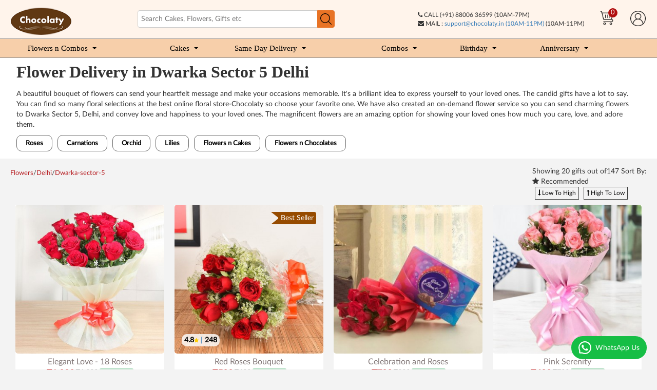

--- FILE ---
content_type: text/html; charset=utf-8
request_url: https://www.chocolaty.in/flowers/delhi/dwarka-sector-5
body_size: 32831
content:
<!DOCTYPE html>
<!--[if IE]><![endif]-->
<!--[if IE 8 ]><html dir="ltr" lang="en" class="ie8"><![endif]-->
<!--[if IE 9 ]><html dir="ltr" lang="en" class="ie9"><![endif]-->
<!--[if (gt IE 9)|!(IE)]><!-->
<html dir="ltr" lang="en">
<!--<![endif]-->
<head>
<meta charset="UTF-8" />
<meta name="viewport" content="width=device-width, initial-scale=1">
<meta http-equiv="X-UA-Compatible" content="IE=edge"><script type="text/javascript">(window.NREUM||(NREUM={})).init={privacy:{cookies_enabled:true},ajax:{deny_list:["bam.nr-data.net"]},feature_flags:["soft_nav"],distributed_tracing:{enabled:true}};(window.NREUM||(NREUM={})).loader_config={agentID:"594622302",accountID:"7339003",trustKey:"7339003",xpid:"UwUEWFZTCxAFUVFQAAIDVVE=",licenseKey:"NRBR-21e8addaadebc3b22b9",applicationID:"550273435",browserID:"594622302"};;/*! For license information please see nr-loader-spa-1.308.0.min.js.LICENSE.txt */
(()=>{var e,t,r={384:(e,t,r)=>{"use strict";r.d(t,{NT:()=>a,US:()=>u,Zm:()=>o,bQ:()=>d,dV:()=>c,pV:()=>l});var n=r(6154),i=r(1863),s=r(1910);const a={beacon:"bam.nr-data.net",errorBeacon:"bam.nr-data.net"};function o(){return n.gm.NREUM||(n.gm.NREUM={}),void 0===n.gm.newrelic&&(n.gm.newrelic=n.gm.NREUM),n.gm.NREUM}function c(){let e=o();return e.o||(e.o={ST:n.gm.setTimeout,SI:n.gm.setImmediate||n.gm.setInterval,CT:n.gm.clearTimeout,XHR:n.gm.XMLHttpRequest,REQ:n.gm.Request,EV:n.gm.Event,PR:n.gm.Promise,MO:n.gm.MutationObserver,FETCH:n.gm.fetch,WS:n.gm.WebSocket},(0,s.i)(...Object.values(e.o))),e}function d(e,t){let r=o();r.initializedAgents??={},t.initializedAt={ms:(0,i.t)(),date:new Date},r.initializedAgents[e]=t}function u(e,t){o()[e]=t}function l(){return function(){let e=o();const t=e.info||{};e.info={beacon:a.beacon,errorBeacon:a.errorBeacon,...t}}(),function(){let e=o();const t=e.init||{};e.init={...t}}(),c(),function(){let e=o();const t=e.loader_config||{};e.loader_config={...t}}(),o()}},782:(e,t,r)=>{"use strict";r.d(t,{T:()=>n});const n=r(860).K7.pageViewTiming},860:(e,t,r)=>{"use strict";r.d(t,{$J:()=>u,K7:()=>c,P3:()=>d,XX:()=>i,Yy:()=>o,df:()=>s,qY:()=>n,v4:()=>a});const n="events",i="jserrors",s="browser/blobs",a="rum",o="browser/logs",c={ajax:"ajax",genericEvents:"generic_events",jserrors:i,logging:"logging",metrics:"metrics",pageAction:"page_action",pageViewEvent:"page_view_event",pageViewTiming:"page_view_timing",sessionReplay:"session_replay",sessionTrace:"session_trace",softNav:"soft_navigations",spa:"spa"},d={[c.pageViewEvent]:1,[c.pageViewTiming]:2,[c.metrics]:3,[c.jserrors]:4,[c.spa]:5,[c.ajax]:6,[c.sessionTrace]:7,[c.softNav]:8,[c.sessionReplay]:9,[c.logging]:10,[c.genericEvents]:11},u={[c.pageViewEvent]:a,[c.pageViewTiming]:n,[c.ajax]:n,[c.spa]:n,[c.softNav]:n,[c.metrics]:i,[c.jserrors]:i,[c.sessionTrace]:s,[c.sessionReplay]:s,[c.logging]:o,[c.genericEvents]:"ins"}},944:(e,t,r)=>{"use strict";r.d(t,{R:()=>i});var n=r(3241);function i(e,t){"function"==typeof console.debug&&(console.debug("New Relic Warning: https://github.com/newrelic/newrelic-browser-agent/blob/main/docs/warning-codes.md#".concat(e),t),(0,n.W)({agentIdentifier:null,drained:null,type:"data",name:"warn",feature:"warn",data:{code:e,secondary:t}}))}},993:(e,t,r)=>{"use strict";r.d(t,{A$:()=>s,ET:()=>a,TZ:()=>o,p_:()=>i});var n=r(860);const i={ERROR:"ERROR",WARN:"WARN",INFO:"INFO",DEBUG:"DEBUG",TRACE:"TRACE"},s={OFF:0,ERROR:1,WARN:2,INFO:3,DEBUG:4,TRACE:5},a="log",o=n.K7.logging},1541:(e,t,r)=>{"use strict";r.d(t,{U:()=>i,f:()=>n});const n={MFE:"MFE",BA:"BA"};function i(e,t){if(2!==t?.harvestEndpointVersion)return{};const r=t.agentRef.runtime.appMetadata.agents[0].entityGuid;return e?{"source.id":e.id,"source.name":e.name,"source.type":e.type,"parent.id":e.parent?.id||r,"parent.type":e.parent?.type||n.BA}:{"entity.guid":r,appId:t.agentRef.info.applicationID}}},1687:(e,t,r)=>{"use strict";r.d(t,{Ak:()=>d,Ze:()=>h,x3:()=>u});var n=r(3241),i=r(7836),s=r(3606),a=r(860),o=r(2646);const c={};function d(e,t){const r={staged:!1,priority:a.P3[t]||0};l(e),c[e].get(t)||c[e].set(t,r)}function u(e,t){e&&c[e]&&(c[e].get(t)&&c[e].delete(t),p(e,t,!1),c[e].size&&f(e))}function l(e){if(!e)throw new Error("agentIdentifier required");c[e]||(c[e]=new Map)}function h(e="",t="feature",r=!1){if(l(e),!e||!c[e].get(t)||r)return p(e,t);c[e].get(t).staged=!0,f(e)}function f(e){const t=Array.from(c[e]);t.every(([e,t])=>t.staged)&&(t.sort((e,t)=>e[1].priority-t[1].priority),t.forEach(([t])=>{c[e].delete(t),p(e,t)}))}function p(e,t,r=!0){const a=e?i.ee.get(e):i.ee,c=s.i.handlers;if(!a.aborted&&a.backlog&&c){if((0,n.W)({agentIdentifier:e,type:"lifecycle",name:"drain",feature:t}),r){const e=a.backlog[t],r=c[t];if(r){for(let t=0;e&&t<e.length;++t)g(e[t],r);Object.entries(r).forEach(([e,t])=>{Object.values(t||{}).forEach(t=>{t[0]?.on&&t[0]?.context()instanceof o.y&&t[0].on(e,t[1])})})}}a.isolatedBacklog||delete c[t],a.backlog[t]=null,a.emit("drain-"+t,[])}}function g(e,t){var r=e[1];Object.values(t[r]||{}).forEach(t=>{var r=e[0];if(t[0]===r){var n=t[1],i=e[3],s=e[2];n.apply(i,s)}})}},1738:(e,t,r)=>{"use strict";r.d(t,{U:()=>f,Y:()=>h});var n=r(3241),i=r(9908),s=r(1863),a=r(944),o=r(5701),c=r(3969),d=r(8362),u=r(860),l=r(4261);function h(e,t,r,s){const h=s||r;!h||h[e]&&h[e]!==d.d.prototype[e]||(h[e]=function(){(0,i.p)(c.xV,["API/"+e+"/called"],void 0,u.K7.metrics,r.ee),(0,n.W)({agentIdentifier:r.agentIdentifier,drained:!!o.B?.[r.agentIdentifier],type:"data",name:"api",feature:l.Pl+e,data:{}});try{return t.apply(this,arguments)}catch(e){(0,a.R)(23,e)}})}function f(e,t,r,n,a){const o=e.info;null===r?delete o.jsAttributes[t]:o.jsAttributes[t]=r,(a||null===r)&&(0,i.p)(l.Pl+n,[(0,s.t)(),t,r],void 0,"session",e.ee)}},1741:(e,t,r)=>{"use strict";r.d(t,{W:()=>s});var n=r(944),i=r(4261);class s{#e(e,...t){if(this[e]!==s.prototype[e])return this[e](...t);(0,n.R)(35,e)}addPageAction(e,t){return this.#e(i.hG,e,t)}register(e){return this.#e(i.eY,e)}recordCustomEvent(e,t){return this.#e(i.fF,e,t)}setPageViewName(e,t){return this.#e(i.Fw,e,t)}setCustomAttribute(e,t,r){return this.#e(i.cD,e,t,r)}noticeError(e,t){return this.#e(i.o5,e,t)}setUserId(e,t=!1){return this.#e(i.Dl,e,t)}setApplicationVersion(e){return this.#e(i.nb,e)}setErrorHandler(e){return this.#e(i.bt,e)}addRelease(e,t){return this.#e(i.k6,e,t)}log(e,t){return this.#e(i.$9,e,t)}start(){return this.#e(i.d3)}finished(e){return this.#e(i.BL,e)}recordReplay(){return this.#e(i.CH)}pauseReplay(){return this.#e(i.Tb)}addToTrace(e){return this.#e(i.U2,e)}setCurrentRouteName(e){return this.#e(i.PA,e)}interaction(e){return this.#e(i.dT,e)}wrapLogger(e,t,r){return this.#e(i.Wb,e,t,r)}measure(e,t){return this.#e(i.V1,e,t)}consent(e){return this.#e(i.Pv,e)}}},1863:(e,t,r)=>{"use strict";function n(){return Math.floor(performance.now())}r.d(t,{t:()=>n})},1910:(e,t,r)=>{"use strict";r.d(t,{i:()=>s});var n=r(944);const i=new Map;function s(...e){return e.every(e=>{if(i.has(e))return i.get(e);const t="function"==typeof e?e.toString():"",r=t.includes("[native code]"),s=t.includes("nrWrapper");return r||s||(0,n.R)(64,e?.name||t),i.set(e,r),r})}},2555:(e,t,r)=>{"use strict";r.d(t,{D:()=>o,f:()=>a});var n=r(384),i=r(8122);const s={beacon:n.NT.beacon,errorBeacon:n.NT.errorBeacon,licenseKey:void 0,applicationID:void 0,sa:void 0,queueTime:void 0,applicationTime:void 0,ttGuid:void 0,user:void 0,account:void 0,product:void 0,extra:void 0,jsAttributes:{},userAttributes:void 0,atts:void 0,transactionName:void 0,tNamePlain:void 0};function a(e){try{return!!e.licenseKey&&!!e.errorBeacon&&!!e.applicationID}catch(e){return!1}}const o=e=>(0,i.a)(e,s)},2614:(e,t,r)=>{"use strict";r.d(t,{BB:()=>a,H3:()=>n,g:()=>d,iL:()=>c,tS:()=>o,uh:()=>i,wk:()=>s});const n="NRBA",i="SESSION",s=144e5,a=18e5,o={STARTED:"session-started",PAUSE:"session-pause",RESET:"session-reset",RESUME:"session-resume",UPDATE:"session-update"},c={SAME_TAB:"same-tab",CROSS_TAB:"cross-tab"},d={OFF:0,FULL:1,ERROR:2}},2646:(e,t,r)=>{"use strict";r.d(t,{y:()=>n});class n{constructor(e){this.contextId=e}}},2843:(e,t,r)=>{"use strict";r.d(t,{G:()=>s,u:()=>i});var n=r(3878);function i(e,t=!1,r,i){(0,n.DD)("visibilitychange",function(){if(t)return void("hidden"===document.visibilityState&&e());e(document.visibilityState)},r,i)}function s(e,t,r){(0,n.sp)("pagehide",e,t,r)}},3241:(e,t,r)=>{"use strict";r.d(t,{W:()=>s});var n=r(6154);const i="newrelic";function s(e={}){try{n.gm.dispatchEvent(new CustomEvent(i,{detail:e}))}catch(e){}}},3304:(e,t,r)=>{"use strict";r.d(t,{A:()=>s});var n=r(7836);const i=()=>{const e=new WeakSet;return(t,r)=>{if("object"==typeof r&&null!==r){if(e.has(r))return;e.add(r)}return r}};function s(e){try{return JSON.stringify(e,i())??""}catch(e){try{n.ee.emit("internal-error",[e])}catch(e){}return""}}},3333:(e,t,r)=>{"use strict";r.d(t,{$v:()=>u,TZ:()=>n,Xh:()=>c,Zp:()=>i,kd:()=>d,mq:()=>o,nf:()=>a,qN:()=>s});const n=r(860).K7.genericEvents,i=["auxclick","click","copy","keydown","paste","scrollend"],s=["focus","blur"],a=4,o=1e3,c=2e3,d=["PageAction","UserAction","BrowserPerformance"],u={RESOURCES:"experimental.resources",REGISTER:"register"}},3434:(e,t,r)=>{"use strict";r.d(t,{Jt:()=>s,YM:()=>d});var n=r(7836),i=r(5607);const s="nr@original:".concat(i.W),a=50;var o=Object.prototype.hasOwnProperty,c=!1;function d(e,t){return e||(e=n.ee),r.inPlace=function(e,t,n,i,s){n||(n="");const a="-"===n.charAt(0);for(let o=0;o<t.length;o++){const c=t[o],d=e[c];l(d)||(e[c]=r(d,a?c+n:n,i,c,s))}},r.flag=s,r;function r(t,r,n,c,d){return l(t)?t:(r||(r=""),nrWrapper[s]=t,function(e,t,r){if(Object.defineProperty&&Object.keys)try{return Object.keys(e).forEach(function(r){Object.defineProperty(t,r,{get:function(){return e[r]},set:function(t){return e[r]=t,t}})}),t}catch(e){u([e],r)}for(var n in e)o.call(e,n)&&(t[n]=e[n])}(t,nrWrapper,e),nrWrapper);function nrWrapper(){var s,o,l,h;let f;try{o=this,s=[...arguments],l="function"==typeof n?n(s,o):n||{}}catch(t){u([t,"",[s,o,c],l],e)}i(r+"start",[s,o,c],l,d);const p=performance.now();let g;try{return h=t.apply(o,s),g=performance.now(),h}catch(e){throw g=performance.now(),i(r+"err",[s,o,e],l,d),f=e,f}finally{const e=g-p,t={start:p,end:g,duration:e,isLongTask:e>=a,methodName:c,thrownError:f};t.isLongTask&&i("long-task",[t,o],l,d),i(r+"end",[s,o,h],l,d)}}}function i(r,n,i,s){if(!c||t){var a=c;c=!0;try{e.emit(r,n,i,t,s)}catch(t){u([t,r,n,i],e)}c=a}}}function u(e,t){t||(t=n.ee);try{t.emit("internal-error",e)}catch(e){}}function l(e){return!(e&&"function"==typeof e&&e.apply&&!e[s])}},3606:(e,t,r)=>{"use strict";r.d(t,{i:()=>s});var n=r(9908);s.on=a;var i=s.handlers={};function s(e,t,r,s){a(s||n.d,i,e,t,r)}function a(e,t,r,i,s){s||(s="feature"),e||(e=n.d);var a=t[s]=t[s]||{};(a[r]=a[r]||[]).push([e,i])}},3738:(e,t,r)=>{"use strict";r.d(t,{He:()=>i,Kp:()=>o,Lc:()=>d,Rz:()=>u,TZ:()=>n,bD:()=>s,d3:()=>a,jx:()=>l,sl:()=>h,uP:()=>c});const n=r(860).K7.sessionTrace,i="bstResource",s="resource",a="-start",o="-end",c="fn"+a,d="fn"+o,u="pushState",l=1e3,h=3e4},3785:(e,t,r)=>{"use strict";r.d(t,{R:()=>c,b:()=>d});var n=r(9908),i=r(1863),s=r(860),a=r(3969),o=r(993);function c(e,t,r={},c=o.p_.INFO,d=!0,u,l=(0,i.t)()){(0,n.p)(a.xV,["API/logging/".concat(c.toLowerCase(),"/called")],void 0,s.K7.metrics,e),(0,n.p)(o.ET,[l,t,r,c,d,u],void 0,s.K7.logging,e)}function d(e){return"string"==typeof e&&Object.values(o.p_).some(t=>t===e.toUpperCase().trim())}},3878:(e,t,r)=>{"use strict";function n(e,t){return{capture:e,passive:!1,signal:t}}function i(e,t,r=!1,i){window.addEventListener(e,t,n(r,i))}function s(e,t,r=!1,i){document.addEventListener(e,t,n(r,i))}r.d(t,{DD:()=>s,jT:()=>n,sp:()=>i})},3962:(e,t,r)=>{"use strict";r.d(t,{AM:()=>a,O2:()=>l,OV:()=>s,Qu:()=>h,TZ:()=>c,ih:()=>f,pP:()=>o,t1:()=>u,tC:()=>i,wD:()=>d});var n=r(860);const i=["click","keydown","submit"],s="popstate",a="api",o="initialPageLoad",c=n.K7.softNav,d=5e3,u=500,l={INITIAL_PAGE_LOAD:"",ROUTE_CHANGE:1,UNSPECIFIED:2},h={INTERACTION:1,AJAX:2,CUSTOM_END:3,CUSTOM_TRACER:4},f={IP:"in progress",PF:"pending finish",FIN:"finished",CAN:"cancelled"}},3969:(e,t,r)=>{"use strict";r.d(t,{TZ:()=>n,XG:()=>o,rs:()=>i,xV:()=>a,z_:()=>s});const n=r(860).K7.metrics,i="sm",s="cm",a="storeSupportabilityMetrics",o="storeEventMetrics"},4234:(e,t,r)=>{"use strict";r.d(t,{W:()=>s});var n=r(7836),i=r(1687);class s{constructor(e,t){this.agentIdentifier=e,this.ee=n.ee.get(e),this.featureName=t,this.blocked=!1}deregisterDrain(){(0,i.x3)(this.agentIdentifier,this.featureName)}}},4261:(e,t,r)=>{"use strict";r.d(t,{$9:()=>u,BL:()=>c,CH:()=>p,Dl:()=>R,Fw:()=>w,PA:()=>v,Pl:()=>n,Pv:()=>A,Tb:()=>h,U2:()=>a,V1:()=>E,Wb:()=>T,bt:()=>y,cD:()=>b,d3:()=>x,dT:()=>d,eY:()=>g,fF:()=>f,hG:()=>s,hw:()=>i,k6:()=>o,nb:()=>m,o5:()=>l});const n="api-",i=n+"ixn-",s="addPageAction",a="addToTrace",o="addRelease",c="finished",d="interaction",u="log",l="noticeError",h="pauseReplay",f="recordCustomEvent",p="recordReplay",g="register",m="setApplicationVersion",v="setCurrentRouteName",b="setCustomAttribute",y="setErrorHandler",w="setPageViewName",R="setUserId",x="start",T="wrapLogger",E="measure",A="consent"},5205:(e,t,r)=>{"use strict";r.d(t,{j:()=>S});var n=r(384),i=r(1741);var s=r(2555),a=r(3333);const o=e=>{if(!e||"string"!=typeof e)return!1;try{document.createDocumentFragment().querySelector(e)}catch{return!1}return!0};var c=r(2614),d=r(944),u=r(8122);const l="[data-nr-mask]",h=e=>(0,u.a)(e,(()=>{const e={feature_flags:[],experimental:{allow_registered_children:!1,resources:!1},mask_selector:"*",block_selector:"[data-nr-block]",mask_input_options:{color:!1,date:!1,"datetime-local":!1,email:!1,month:!1,number:!1,range:!1,search:!1,tel:!1,text:!1,time:!1,url:!1,week:!1,textarea:!1,select:!1,password:!0}};return{ajax:{deny_list:void 0,block_internal:!0,enabled:!0,autoStart:!0},api:{get allow_registered_children(){return e.feature_flags.includes(a.$v.REGISTER)||e.experimental.allow_registered_children},set allow_registered_children(t){e.experimental.allow_registered_children=t},duplicate_registered_data:!1},browser_consent_mode:{enabled:!1},distributed_tracing:{enabled:void 0,exclude_newrelic_header:void 0,cors_use_newrelic_header:void 0,cors_use_tracecontext_headers:void 0,allowed_origins:void 0},get feature_flags(){return e.feature_flags},set feature_flags(t){e.feature_flags=t},generic_events:{enabled:!0,autoStart:!0},harvest:{interval:30},jserrors:{enabled:!0,autoStart:!0},logging:{enabled:!0,autoStart:!0},metrics:{enabled:!0,autoStart:!0},obfuscate:void 0,page_action:{enabled:!0},page_view_event:{enabled:!0,autoStart:!0},page_view_timing:{enabled:!0,autoStart:!0},performance:{capture_marks:!1,capture_measures:!1,capture_detail:!0,resources:{get enabled(){return e.feature_flags.includes(a.$v.RESOURCES)||e.experimental.resources},set enabled(t){e.experimental.resources=t},asset_types:[],first_party_domains:[],ignore_newrelic:!0}},privacy:{cookies_enabled:!0},proxy:{assets:void 0,beacon:void 0},session:{expiresMs:c.wk,inactiveMs:c.BB},session_replay:{autoStart:!0,enabled:!1,preload:!1,sampling_rate:10,error_sampling_rate:100,collect_fonts:!1,inline_images:!1,fix_stylesheets:!0,mask_all_inputs:!0,get mask_text_selector(){return e.mask_selector},set mask_text_selector(t){o(t)?e.mask_selector="".concat(t,",").concat(l):""===t||null===t?e.mask_selector=l:(0,d.R)(5,t)},get block_class(){return"nr-block"},get ignore_class(){return"nr-ignore"},get mask_text_class(){return"nr-mask"},get block_selector(){return e.block_selector},set block_selector(t){o(t)?e.block_selector+=",".concat(t):""!==t&&(0,d.R)(6,t)},get mask_input_options(){return e.mask_input_options},set mask_input_options(t){t&&"object"==typeof t?e.mask_input_options={...t,password:!0}:(0,d.R)(7,t)}},session_trace:{enabled:!0,autoStart:!0},soft_navigations:{enabled:!0,autoStart:!0},spa:{enabled:!0,autoStart:!0},ssl:void 0,user_actions:{enabled:!0,elementAttributes:["id","className","tagName","type"]}}})());var f=r(6154),p=r(9324);let g=0;const m={buildEnv:p.F3,distMethod:p.Xs,version:p.xv,originTime:f.WN},v={consented:!1},b={appMetadata:{},get consented(){return this.session?.state?.consent||v.consented},set consented(e){v.consented=e},customTransaction:void 0,denyList:void 0,disabled:!1,harvester:void 0,isolatedBacklog:!1,isRecording:!1,loaderType:void 0,maxBytes:3e4,obfuscator:void 0,onerror:void 0,ptid:void 0,releaseIds:{},session:void 0,timeKeeper:void 0,registeredEntities:[],jsAttributesMetadata:{bytes:0},get harvestCount(){return++g}},y=e=>{const t=(0,u.a)(e,b),r=Object.keys(m).reduce((e,t)=>(e[t]={value:m[t],writable:!1,configurable:!0,enumerable:!0},e),{});return Object.defineProperties(t,r)};var w=r(5701);const R=e=>{const t=e.startsWith("http");e+="/",r.p=t?e:"https://"+e};var x=r(7836),T=r(3241);const E={accountID:void 0,trustKey:void 0,agentID:void 0,licenseKey:void 0,applicationID:void 0,xpid:void 0},A=e=>(0,u.a)(e,E),_=new Set;function S(e,t={},r,a){let{init:o,info:c,loader_config:d,runtime:u={},exposed:l=!0}=t;if(!c){const e=(0,n.pV)();o=e.init,c=e.info,d=e.loader_config}e.init=h(o||{}),e.loader_config=A(d||{}),c.jsAttributes??={},f.bv&&(c.jsAttributes.isWorker=!0),e.info=(0,s.D)(c);const p=e.init,g=[c.beacon,c.errorBeacon];_.has(e.agentIdentifier)||(p.proxy.assets&&(R(p.proxy.assets),g.push(p.proxy.assets)),p.proxy.beacon&&g.push(p.proxy.beacon),e.beacons=[...g],function(e){const t=(0,n.pV)();Object.getOwnPropertyNames(i.W.prototype).forEach(r=>{const n=i.W.prototype[r];if("function"!=typeof n||"constructor"===n)return;let s=t[r];e[r]&&!1!==e.exposed&&"micro-agent"!==e.runtime?.loaderType&&(t[r]=(...t)=>{const n=e[r](...t);return s?s(...t):n})})}(e),(0,n.US)("activatedFeatures",w.B)),u.denyList=[...p.ajax.deny_list||[],...p.ajax.block_internal?g:[]],u.ptid=e.agentIdentifier,u.loaderType=r,e.runtime=y(u),_.has(e.agentIdentifier)||(e.ee=x.ee.get(e.agentIdentifier),e.exposed=l,(0,T.W)({agentIdentifier:e.agentIdentifier,drained:!!w.B?.[e.agentIdentifier],type:"lifecycle",name:"initialize",feature:void 0,data:e.config})),_.add(e.agentIdentifier)}},5270:(e,t,r)=>{"use strict";r.d(t,{Aw:()=>a,SR:()=>s,rF:()=>o});var n=r(384),i=r(7767);function s(e){return!!(0,n.dV)().o.MO&&(0,i.V)(e)&&!0===e?.session_trace.enabled}function a(e){return!0===e?.session_replay.preload&&s(e)}function o(e,t){try{if("string"==typeof t?.type){if("password"===t.type.toLowerCase())return"*".repeat(e?.length||0);if(void 0!==t?.dataset?.nrUnmask||t?.classList?.contains("nr-unmask"))return e}}catch(e){}return"string"==typeof e?e.replace(/[\S]/g,"*"):"*".repeat(e?.length||0)}},5289:(e,t,r)=>{"use strict";r.d(t,{GG:()=>a,Qr:()=>c,sB:()=>o});var n=r(3878),i=r(6389);function s(){return"undefined"==typeof document||"complete"===document.readyState}function a(e,t){if(s())return e();const r=(0,i.J)(e),a=setInterval(()=>{s()&&(clearInterval(a),r())},500);(0,n.sp)("load",r,t)}function o(e){if(s())return e();(0,n.DD)("DOMContentLoaded",e)}function c(e){if(s())return e();(0,n.sp)("popstate",e)}},5607:(e,t,r)=>{"use strict";r.d(t,{W:()=>n});const n=(0,r(9566).bz)()},5701:(e,t,r)=>{"use strict";r.d(t,{B:()=>s,t:()=>a});var n=r(3241);const i=new Set,s={};function a(e,t){const r=t.agentIdentifier;s[r]??={},e&&"object"==typeof e&&(i.has(r)||(t.ee.emit("rumresp",[e]),s[r]=e,i.add(r),(0,n.W)({agentIdentifier:r,loaded:!0,drained:!0,type:"lifecycle",name:"load",feature:void 0,data:e})))}},6154:(e,t,r)=>{"use strict";r.d(t,{OF:()=>d,RI:()=>i,WN:()=>h,bv:()=>s,eN:()=>f,gm:()=>a,lR:()=>l,m:()=>c,mw:()=>o,sb:()=>u});var n=r(1863);const i="undefined"!=typeof window&&!!window.document,s="undefined"!=typeof WorkerGlobalScope&&("undefined"!=typeof self&&self instanceof WorkerGlobalScope&&self.navigator instanceof WorkerNavigator||"undefined"!=typeof globalThis&&globalThis instanceof WorkerGlobalScope&&globalThis.navigator instanceof WorkerNavigator),a=i?window:"undefined"!=typeof WorkerGlobalScope&&("undefined"!=typeof self&&self instanceof WorkerGlobalScope&&self||"undefined"!=typeof globalThis&&globalThis instanceof WorkerGlobalScope&&globalThis),o=Boolean("hidden"===a?.document?.visibilityState),c=""+a?.location,d=/iPad|iPhone|iPod/.test(a.navigator?.userAgent),u=d&&"undefined"==typeof SharedWorker,l=(()=>{const e=a.navigator?.userAgent?.match(/Firefox[/\s](\d+\.\d+)/);return Array.isArray(e)&&e.length>=2?+e[1]:0})(),h=Date.now()-(0,n.t)(),f=()=>"undefined"!=typeof PerformanceNavigationTiming&&a?.performance?.getEntriesByType("navigation")?.[0]?.responseStart},6344:(e,t,r)=>{"use strict";r.d(t,{BB:()=>u,Qb:()=>l,TZ:()=>i,Ug:()=>a,Vh:()=>s,_s:()=>o,bc:()=>d,yP:()=>c});var n=r(2614);const i=r(860).K7.sessionReplay,s="errorDuringReplay",a=.12,o={DomContentLoaded:0,Load:1,FullSnapshot:2,IncrementalSnapshot:3,Meta:4,Custom:5},c={[n.g.ERROR]:15e3,[n.g.FULL]:3e5,[n.g.OFF]:0},d={RESET:{message:"Session was reset",sm:"Reset"},IMPORT:{message:"Recorder failed to import",sm:"Import"},TOO_MANY:{message:"429: Too Many Requests",sm:"Too-Many"},TOO_BIG:{message:"Payload was too large",sm:"Too-Big"},CROSS_TAB:{message:"Session Entity was set to OFF on another tab",sm:"Cross-Tab"},ENTITLEMENTS:{message:"Session Replay is not allowed and will not be started",sm:"Entitlement"}},u=5e3,l={API:"api",RESUME:"resume",SWITCH_TO_FULL:"switchToFull",INITIALIZE:"initialize",PRELOAD:"preload"}},6389:(e,t,r)=>{"use strict";function n(e,t=500,r={}){const n=r?.leading||!1;let i;return(...r)=>{n&&void 0===i&&(e.apply(this,r),i=setTimeout(()=>{i=clearTimeout(i)},t)),n||(clearTimeout(i),i=setTimeout(()=>{e.apply(this,r)},t))}}function i(e){let t=!1;return(...r)=>{t||(t=!0,e.apply(this,r))}}r.d(t,{J:()=>i,s:()=>n})},6630:(e,t,r)=>{"use strict";r.d(t,{T:()=>n});const n=r(860).K7.pageViewEvent},6774:(e,t,r)=>{"use strict";r.d(t,{T:()=>n});const n=r(860).K7.jserrors},7295:(e,t,r)=>{"use strict";r.d(t,{Xv:()=>a,gX:()=>i,iW:()=>s});var n=[];function i(e){if(!e||s(e))return!1;if(0===n.length)return!0;if("*"===n[0].hostname)return!1;for(var t=0;t<n.length;t++){var r=n[t];if(r.hostname.test(e.hostname)&&r.pathname.test(e.pathname))return!1}return!0}function s(e){return void 0===e.hostname}function a(e){if(n=[],e&&e.length)for(var t=0;t<e.length;t++){let r=e[t];if(!r)continue;if("*"===r)return void(n=[{hostname:"*"}]);0===r.indexOf("http://")?r=r.substring(7):0===r.indexOf("https://")&&(r=r.substring(8));const i=r.indexOf("/");let s,a;i>0?(s=r.substring(0,i),a=r.substring(i)):(s=r,a="*");let[c]=s.split(":");n.push({hostname:o(c),pathname:o(a,!0)})}}function o(e,t=!1){const r=e.replace(/[.+?^${}()|[\]\\]/g,e=>"\\"+e).replace(/\*/g,".*?");return new RegExp((t?"^":"")+r+"$")}},7485:(e,t,r)=>{"use strict";r.d(t,{D:()=>i});var n=r(6154);function i(e){if(0===(e||"").indexOf("data:"))return{protocol:"data"};try{const t=new URL(e,location.href),r={port:t.port,hostname:t.hostname,pathname:t.pathname,search:t.search,protocol:t.protocol.slice(0,t.protocol.indexOf(":")),sameOrigin:t.protocol===n.gm?.location?.protocol&&t.host===n.gm?.location?.host};return r.port&&""!==r.port||("http:"===t.protocol&&(r.port="80"),"https:"===t.protocol&&(r.port="443")),r.pathname&&""!==r.pathname?r.pathname.startsWith("/")||(r.pathname="/".concat(r.pathname)):r.pathname="/",r}catch(e){return{}}}},7699:(e,t,r)=>{"use strict";r.d(t,{It:()=>s,KC:()=>o,No:()=>i,qh:()=>a});var n=r(860);const i=16e3,s=1e6,a="SESSION_ERROR",o={[n.K7.logging]:!0,[n.K7.genericEvents]:!1,[n.K7.jserrors]:!1,[n.K7.ajax]:!1}},7767:(e,t,r)=>{"use strict";r.d(t,{V:()=>i});var n=r(6154);const i=e=>n.RI&&!0===e?.privacy.cookies_enabled},7836:(e,t,r)=>{"use strict";r.d(t,{P:()=>o,ee:()=>c});var n=r(384),i=r(8990),s=r(2646),a=r(5607);const o="nr@context:".concat(a.W),c=function e(t,r){var n={},a={},u={},l=!1;try{l=16===r.length&&d.initializedAgents?.[r]?.runtime.isolatedBacklog}catch(e){}var h={on:p,addEventListener:p,removeEventListener:function(e,t){var r=n[e];if(!r)return;for(var i=0;i<r.length;i++)r[i]===t&&r.splice(i,1)},emit:function(e,r,n,i,s){!1!==s&&(s=!0);if(c.aborted&&!i)return;t&&s&&t.emit(e,r,n);var o=f(n);g(e).forEach(e=>{e.apply(o,r)});var d=v()[a[e]];d&&d.push([h,e,r,o]);return o},get:m,listeners:g,context:f,buffer:function(e,t){const r=v();if(t=t||"feature",h.aborted)return;Object.entries(e||{}).forEach(([e,n])=>{a[n]=t,t in r||(r[t]=[])})},abort:function(){h._aborted=!0,Object.keys(h.backlog).forEach(e=>{delete h.backlog[e]})},isBuffering:function(e){return!!v()[a[e]]},debugId:r,backlog:l?{}:t&&"object"==typeof t.backlog?t.backlog:{},isolatedBacklog:l};return Object.defineProperty(h,"aborted",{get:()=>{let e=h._aborted||!1;return e||(t&&(e=t.aborted),e)}}),h;function f(e){return e&&e instanceof s.y?e:e?(0,i.I)(e,o,()=>new s.y(o)):new s.y(o)}function p(e,t){n[e]=g(e).concat(t)}function g(e){return n[e]||[]}function m(t){return u[t]=u[t]||e(h,t)}function v(){return h.backlog}}(void 0,"globalEE"),d=(0,n.Zm)();d.ee||(d.ee=c)},8122:(e,t,r)=>{"use strict";r.d(t,{a:()=>i});var n=r(944);function i(e,t){try{if(!e||"object"!=typeof e)return(0,n.R)(3);if(!t||"object"!=typeof t)return(0,n.R)(4);const r=Object.create(Object.getPrototypeOf(t),Object.getOwnPropertyDescriptors(t)),s=0===Object.keys(r).length?e:r;for(let a in s)if(void 0!==e[a])try{if(null===e[a]){r[a]=null;continue}Array.isArray(e[a])&&Array.isArray(t[a])?r[a]=Array.from(new Set([...e[a],...t[a]])):"object"==typeof e[a]&&"object"==typeof t[a]?r[a]=i(e[a],t[a]):r[a]=e[a]}catch(e){r[a]||(0,n.R)(1,e)}return r}catch(e){(0,n.R)(2,e)}}},8139:(e,t,r)=>{"use strict";r.d(t,{u:()=>h});var n=r(7836),i=r(3434),s=r(8990),a=r(6154);const o={},c=a.gm.XMLHttpRequest,d="addEventListener",u="removeEventListener",l="nr@wrapped:".concat(n.P);function h(e){var t=function(e){return(e||n.ee).get("events")}(e);if(o[t.debugId]++)return t;o[t.debugId]=1;var r=(0,i.YM)(t,!0);function h(e){r.inPlace(e,[d,u],"-",p)}function p(e,t){return e[1]}return"getPrototypeOf"in Object&&(a.RI&&f(document,h),c&&f(c.prototype,h),f(a.gm,h)),t.on(d+"-start",function(e,t){var n=e[1];if(null!==n&&("function"==typeof n||"object"==typeof n)&&"newrelic"!==e[0]){var i=(0,s.I)(n,l,function(){var e={object:function(){if("function"!=typeof n.handleEvent)return;return n.handleEvent.apply(n,arguments)},function:n}[typeof n];return e?r(e,"fn-",null,e.name||"anonymous"):n});this.wrapped=e[1]=i}}),t.on(u+"-start",function(e){e[1]=this.wrapped||e[1]}),t}function f(e,t,...r){let n=e;for(;"object"==typeof n&&!Object.prototype.hasOwnProperty.call(n,d);)n=Object.getPrototypeOf(n);n&&t(n,...r)}},8362:(e,t,r)=>{"use strict";r.d(t,{d:()=>s});var n=r(9566),i=r(1741);class s extends i.W{agentIdentifier=(0,n.LA)(16)}},8374:(e,t,r)=>{r.nc=(()=>{try{return document?.currentScript?.nonce}catch(e){}return""})()},8990:(e,t,r)=>{"use strict";r.d(t,{I:()=>i});var n=Object.prototype.hasOwnProperty;function i(e,t,r){if(n.call(e,t))return e[t];var i=r();if(Object.defineProperty&&Object.keys)try{return Object.defineProperty(e,t,{value:i,writable:!0,enumerable:!1}),i}catch(e){}return e[t]=i,i}},9119:(e,t,r)=>{"use strict";r.d(t,{L:()=>s});var n=/([^?#]*)[^#]*(#[^?]*|$).*/,i=/([^?#]*)().*/;function s(e,t){return e?e.replace(t?n:i,"$1$2"):e}},9300:(e,t,r)=>{"use strict";r.d(t,{T:()=>n});const n=r(860).K7.ajax},9324:(e,t,r)=>{"use strict";r.d(t,{AJ:()=>a,F3:()=>i,Xs:()=>s,Yq:()=>o,xv:()=>n});const n="1.308.0",i="PROD",s="CDN",a="@newrelic/rrweb",o="1.0.1"},9566:(e,t,r)=>{"use strict";r.d(t,{LA:()=>o,ZF:()=>c,bz:()=>a,el:()=>d});var n=r(6154);const i="xxxxxxxx-xxxx-4xxx-yxxx-xxxxxxxxxxxx";function s(e,t){return e?15&e[t]:16*Math.random()|0}function a(){const e=n.gm?.crypto||n.gm?.msCrypto;let t,r=0;return e&&e.getRandomValues&&(t=e.getRandomValues(new Uint8Array(30))),i.split("").map(e=>"x"===e?s(t,r++).toString(16):"y"===e?(3&s()|8).toString(16):e).join("")}function o(e){const t=n.gm?.crypto||n.gm?.msCrypto;let r,i=0;t&&t.getRandomValues&&(r=t.getRandomValues(new Uint8Array(e)));const a=[];for(var o=0;o<e;o++)a.push(s(r,i++).toString(16));return a.join("")}function c(){return o(16)}function d(){return o(32)}},9908:(e,t,r)=>{"use strict";r.d(t,{d:()=>n,p:()=>i});var n=r(7836).ee.get("handle");function i(e,t,r,i,s){s?(s.buffer([e],i),s.emit(e,t,r)):(n.buffer([e],i),n.emit(e,t,r))}}},n={};function i(e){var t=n[e];if(void 0!==t)return t.exports;var s=n[e]={exports:{}};return r[e](s,s.exports,i),s.exports}i.m=r,i.d=(e,t)=>{for(var r in t)i.o(t,r)&&!i.o(e,r)&&Object.defineProperty(e,r,{enumerable:!0,get:t[r]})},i.f={},i.e=e=>Promise.all(Object.keys(i.f).reduce((t,r)=>(i.f[r](e,t),t),[])),i.u=e=>({212:"nr-spa-compressor",249:"nr-spa-recorder",478:"nr-spa"}[e]+"-1.308.0.min.js"),i.o=(e,t)=>Object.prototype.hasOwnProperty.call(e,t),e={},t="NRBA-1.308.0.PROD:",i.l=(r,n,s,a)=>{if(e[r])e[r].push(n);else{var o,c;if(void 0!==s)for(var d=document.getElementsByTagName("script"),u=0;u<d.length;u++){var l=d[u];if(l.getAttribute("src")==r||l.getAttribute("data-webpack")==t+s){o=l;break}}if(!o){c=!0;var h={478:"sha512-RSfSVnmHk59T/uIPbdSE0LPeqcEdF4/+XhfJdBuccH5rYMOEZDhFdtnh6X6nJk7hGpzHd9Ujhsy7lZEz/ORYCQ==",249:"sha512-ehJXhmntm85NSqW4MkhfQqmeKFulra3klDyY0OPDUE+sQ3GokHlPh1pmAzuNy//3j4ac6lzIbmXLvGQBMYmrkg==",212:"sha512-B9h4CR46ndKRgMBcK+j67uSR2RCnJfGefU+A7FrgR/k42ovXy5x/MAVFiSvFxuVeEk/pNLgvYGMp1cBSK/G6Fg=="};(o=document.createElement("script")).charset="utf-8",i.nc&&o.setAttribute("nonce",i.nc),o.setAttribute("data-webpack",t+s),o.src=r,0!==o.src.indexOf(window.location.origin+"/")&&(o.crossOrigin="anonymous"),h[a]&&(o.integrity=h[a])}e[r]=[n];var f=(t,n)=>{o.onerror=o.onload=null,clearTimeout(p);var i=e[r];if(delete e[r],o.parentNode&&o.parentNode.removeChild(o),i&&i.forEach(e=>e(n)),t)return t(n)},p=setTimeout(f.bind(null,void 0,{type:"timeout",target:o}),12e4);o.onerror=f.bind(null,o.onerror),o.onload=f.bind(null,o.onload),c&&document.head.appendChild(o)}},i.r=e=>{"undefined"!=typeof Symbol&&Symbol.toStringTag&&Object.defineProperty(e,Symbol.toStringTag,{value:"Module"}),Object.defineProperty(e,"__esModule",{value:!0})},i.p="https://js-agent.newrelic.com/",(()=>{var e={38:0,788:0};i.f.j=(t,r)=>{var n=i.o(e,t)?e[t]:void 0;if(0!==n)if(n)r.push(n[2]);else{var s=new Promise((r,i)=>n=e[t]=[r,i]);r.push(n[2]=s);var a=i.p+i.u(t),o=new Error;i.l(a,r=>{if(i.o(e,t)&&(0!==(n=e[t])&&(e[t]=void 0),n)){var s=r&&("load"===r.type?"missing":r.type),a=r&&r.target&&r.target.src;o.message="Loading chunk "+t+" failed: ("+s+": "+a+")",o.name="ChunkLoadError",o.type=s,o.request=a,n[1](o)}},"chunk-"+t,t)}};var t=(t,r)=>{var n,s,[a,o,c]=r,d=0;if(a.some(t=>0!==e[t])){for(n in o)i.o(o,n)&&(i.m[n]=o[n]);if(c)c(i)}for(t&&t(r);d<a.length;d++)s=a[d],i.o(e,s)&&e[s]&&e[s][0](),e[s]=0},r=self["webpackChunk:NRBA-1.308.0.PROD"]=self["webpackChunk:NRBA-1.308.0.PROD"]||[];r.forEach(t.bind(null,0)),r.push=t.bind(null,r.push.bind(r))})(),(()=>{"use strict";i(8374);var e=i(8362),t=i(860);const r=Object.values(t.K7);var n=i(5205);var s=i(9908),a=i(1863),o=i(4261),c=i(1738);var d=i(1687),u=i(4234),l=i(5289),h=i(6154),f=i(944),p=i(5270),g=i(7767),m=i(6389),v=i(7699);class b extends u.W{constructor(e,t){super(e.agentIdentifier,t),this.agentRef=e,this.abortHandler=void 0,this.featAggregate=void 0,this.loadedSuccessfully=void 0,this.onAggregateImported=new Promise(e=>{this.loadedSuccessfully=e}),this.deferred=Promise.resolve(),!1===e.init[this.featureName].autoStart?this.deferred=new Promise((t,r)=>{this.ee.on("manual-start-all",(0,m.J)(()=>{(0,d.Ak)(e.agentIdentifier,this.featureName),t()}))}):(0,d.Ak)(e.agentIdentifier,t)}importAggregator(e,t,r={}){if(this.featAggregate)return;const n=async()=>{let n;await this.deferred;try{if((0,g.V)(e.init)){const{setupAgentSession:t}=await i.e(478).then(i.bind(i,8766));n=t(e)}}catch(e){(0,f.R)(20,e),this.ee.emit("internal-error",[e]),(0,s.p)(v.qh,[e],void 0,this.featureName,this.ee)}try{if(!this.#t(this.featureName,n,e.init))return(0,d.Ze)(this.agentIdentifier,this.featureName),void this.loadedSuccessfully(!1);const{Aggregate:i}=await t();this.featAggregate=new i(e,r),e.runtime.harvester.initializedAggregates.push(this.featAggregate),this.loadedSuccessfully(!0)}catch(e){(0,f.R)(34,e),this.abortHandler?.(),(0,d.Ze)(this.agentIdentifier,this.featureName,!0),this.loadedSuccessfully(!1),this.ee&&this.ee.abort()}};h.RI?(0,l.GG)(()=>n(),!0):n()}#t(e,r,n){if(this.blocked)return!1;switch(e){case t.K7.sessionReplay:return(0,p.SR)(n)&&!!r;case t.K7.sessionTrace:return!!r;default:return!0}}}var y=i(6630),w=i(2614),R=i(3241);class x extends b{static featureName=y.T;constructor(e){var t;super(e,y.T),this.setupInspectionEvents(e.agentIdentifier),t=e,(0,c.Y)(o.Fw,function(e,r){"string"==typeof e&&("/"!==e.charAt(0)&&(e="/"+e),t.runtime.customTransaction=(r||"http://custom.transaction")+e,(0,s.p)(o.Pl+o.Fw,[(0,a.t)()],void 0,void 0,t.ee))},t),this.importAggregator(e,()=>i.e(478).then(i.bind(i,2467)))}setupInspectionEvents(e){const t=(t,r)=>{t&&(0,R.W)({agentIdentifier:e,timeStamp:t.timeStamp,loaded:"complete"===t.target.readyState,type:"window",name:r,data:t.target.location+""})};(0,l.sB)(e=>{t(e,"DOMContentLoaded")}),(0,l.GG)(e=>{t(e,"load")}),(0,l.Qr)(e=>{t(e,"navigate")}),this.ee.on(w.tS.UPDATE,(t,r)=>{(0,R.W)({agentIdentifier:e,type:"lifecycle",name:"session",data:r})})}}var T=i(384);class E extends e.d{constructor(e){var t;(super(),h.gm)?(this.features={},(0,T.bQ)(this.agentIdentifier,this),this.desiredFeatures=new Set(e.features||[]),this.desiredFeatures.add(x),(0,n.j)(this,e,e.loaderType||"agent"),t=this,(0,c.Y)(o.cD,function(e,r,n=!1){if("string"==typeof e){if(["string","number","boolean"].includes(typeof r)||null===r)return(0,c.U)(t,e,r,o.cD,n);(0,f.R)(40,typeof r)}else(0,f.R)(39,typeof e)},t),function(e){(0,c.Y)(o.Dl,function(t,r=!1){if("string"!=typeof t&&null!==t)return void(0,f.R)(41,typeof t);const n=e.info.jsAttributes["enduser.id"];r&&null!=n&&n!==t?(0,s.p)(o.Pl+"setUserIdAndResetSession",[t],void 0,"session",e.ee):(0,c.U)(e,"enduser.id",t,o.Dl,!0)},e)}(this),function(e){(0,c.Y)(o.nb,function(t){if("string"==typeof t||null===t)return(0,c.U)(e,"application.version",t,o.nb,!1);(0,f.R)(42,typeof t)},e)}(this),function(e){(0,c.Y)(o.d3,function(){e.ee.emit("manual-start-all")},e)}(this),function(e){(0,c.Y)(o.Pv,function(t=!0){if("boolean"==typeof t){if((0,s.p)(o.Pl+o.Pv,[t],void 0,"session",e.ee),e.runtime.consented=t,t){const t=e.features.page_view_event;t.onAggregateImported.then(e=>{const r=t.featAggregate;e&&!r.sentRum&&r.sendRum()})}}else(0,f.R)(65,typeof t)},e)}(this),this.run()):(0,f.R)(21)}get config(){return{info:this.info,init:this.init,loader_config:this.loader_config,runtime:this.runtime}}get api(){return this}run(){try{const e=function(e){const t={};return r.forEach(r=>{t[r]=!!e[r]?.enabled}),t}(this.init),n=[...this.desiredFeatures];n.sort((e,r)=>t.P3[e.featureName]-t.P3[r.featureName]),n.forEach(r=>{if(!e[r.featureName]&&r.featureName!==t.K7.pageViewEvent)return;if(r.featureName===t.K7.spa)return void(0,f.R)(67);const n=function(e){switch(e){case t.K7.ajax:return[t.K7.jserrors];case t.K7.sessionTrace:return[t.K7.ajax,t.K7.pageViewEvent];case t.K7.sessionReplay:return[t.K7.sessionTrace];case t.K7.pageViewTiming:return[t.K7.pageViewEvent];default:return[]}}(r.featureName).filter(e=>!(e in this.features));n.length>0&&(0,f.R)(36,{targetFeature:r.featureName,missingDependencies:n}),this.features[r.featureName]=new r(this)})}catch(e){(0,f.R)(22,e);for(const e in this.features)this.features[e].abortHandler?.();const t=(0,T.Zm)();delete t.initializedAgents[this.agentIdentifier]?.features,delete this.sharedAggregator;return t.ee.get(this.agentIdentifier).abort(),!1}}}var A=i(2843),_=i(782);class S extends b{static featureName=_.T;constructor(e){super(e,_.T),h.RI&&((0,A.u)(()=>(0,s.p)("docHidden",[(0,a.t)()],void 0,_.T,this.ee),!0),(0,A.G)(()=>(0,s.p)("winPagehide",[(0,a.t)()],void 0,_.T,this.ee)),this.importAggregator(e,()=>i.e(478).then(i.bind(i,9917))))}}var O=i(3969);class I extends b{static featureName=O.TZ;constructor(e){super(e,O.TZ),h.RI&&document.addEventListener("securitypolicyviolation",e=>{(0,s.p)(O.xV,["Generic/CSPViolation/Detected"],void 0,this.featureName,this.ee)}),this.importAggregator(e,()=>i.e(478).then(i.bind(i,6555)))}}var N=i(6774),P=i(3878),k=i(3304);class D{constructor(e,t,r,n,i){this.name="UncaughtError",this.message="string"==typeof e?e:(0,k.A)(e),this.sourceURL=t,this.line=r,this.column=n,this.__newrelic=i}}function C(e){return M(e)?e:new D(void 0!==e?.message?e.message:e,e?.filename||e?.sourceURL,e?.lineno||e?.line,e?.colno||e?.col,e?.__newrelic,e?.cause)}function j(e){const t="Unhandled Promise Rejection: ";if(!e?.reason)return;if(M(e.reason)){try{e.reason.message.startsWith(t)||(e.reason.message=t+e.reason.message)}catch(e){}return C(e.reason)}const r=C(e.reason);return(r.message||"").startsWith(t)||(r.message=t+r.message),r}function L(e){if(e.error instanceof SyntaxError&&!/:\d+$/.test(e.error.stack?.trim())){const t=new D(e.message,e.filename,e.lineno,e.colno,e.error.__newrelic,e.cause);return t.name=SyntaxError.name,t}return M(e.error)?e.error:C(e)}function M(e){return e instanceof Error&&!!e.stack}function H(e,r,n,i,o=(0,a.t)()){"string"==typeof e&&(e=new Error(e)),(0,s.p)("err",[e,o,!1,r,n.runtime.isRecording,void 0,i],void 0,t.K7.jserrors,n.ee),(0,s.p)("uaErr",[],void 0,t.K7.genericEvents,n.ee)}var B=i(1541),K=i(993),W=i(3785);function U(e,{customAttributes:t={},level:r=K.p_.INFO}={},n,i,s=(0,a.t)()){(0,W.R)(n.ee,e,t,r,!1,i,s)}function F(e,r,n,i,c=(0,a.t)()){(0,s.p)(o.Pl+o.hG,[c,e,r,i],void 0,t.K7.genericEvents,n.ee)}function V(e,r,n,i,c=(0,a.t)()){const{start:d,end:u,customAttributes:l}=r||{},h={customAttributes:l||{}};if("object"!=typeof h.customAttributes||"string"!=typeof e||0===e.length)return void(0,f.R)(57);const p=(e,t)=>null==e?t:"number"==typeof e?e:e instanceof PerformanceMark?e.startTime:Number.NaN;if(h.start=p(d,0),h.end=p(u,c),Number.isNaN(h.start)||Number.isNaN(h.end))(0,f.R)(57);else{if(h.duration=h.end-h.start,!(h.duration<0))return(0,s.p)(o.Pl+o.V1,[h,e,i],void 0,t.K7.genericEvents,n.ee),h;(0,f.R)(58)}}function G(e,r={},n,i,c=(0,a.t)()){(0,s.p)(o.Pl+o.fF,[c,e,r,i],void 0,t.K7.genericEvents,n.ee)}function z(e){(0,c.Y)(o.eY,function(t){return Y(e,t)},e)}function Y(e,r,n){(0,f.R)(54,"newrelic.register"),r||={},r.type=B.f.MFE,r.licenseKey||=e.info.licenseKey,r.blocked=!1,r.parent=n||{},Array.isArray(r.tags)||(r.tags=[]);const i={};r.tags.forEach(e=>{"name"!==e&&"id"!==e&&(i["source.".concat(e)]=!0)}),r.isolated??=!0;let o=()=>{};const c=e.runtime.registeredEntities;if(!r.isolated){const e=c.find(({metadata:{target:{id:e}}})=>e===r.id&&!r.isolated);if(e)return e}const d=e=>{r.blocked=!0,o=e};function u(e){return"string"==typeof e&&!!e.trim()&&e.trim().length<501||"number"==typeof e}e.init.api.allow_registered_children||d((0,m.J)(()=>(0,f.R)(55))),u(r.id)&&u(r.name)||d((0,m.J)(()=>(0,f.R)(48,r)));const l={addPageAction:(t,n={})=>g(F,[t,{...i,...n},e],r),deregister:()=>{d((0,m.J)(()=>(0,f.R)(68)))},log:(t,n={})=>g(U,[t,{...n,customAttributes:{...i,...n.customAttributes||{}}},e],r),measure:(t,n={})=>g(V,[t,{...n,customAttributes:{...i,...n.customAttributes||{}}},e],r),noticeError:(t,n={})=>g(H,[t,{...i,...n},e],r),register:(t={})=>g(Y,[e,t],l.metadata.target),recordCustomEvent:(t,n={})=>g(G,[t,{...i,...n},e],r),setApplicationVersion:e=>p("application.version",e),setCustomAttribute:(e,t)=>p(e,t),setUserId:e=>p("enduser.id",e),metadata:{customAttributes:i,target:r}},h=()=>(r.blocked&&o(),r.blocked);h()||c.push(l);const p=(e,t)=>{h()||(i[e]=t)},g=(r,n,i)=>{if(h())return;const o=(0,a.t)();(0,s.p)(O.xV,["API/register/".concat(r.name,"/called")],void 0,t.K7.metrics,e.ee);try{if(e.init.api.duplicate_registered_data&&"register"!==r.name){let e=n;if(n[1]instanceof Object){const t={"child.id":i.id,"child.type":i.type};e="customAttributes"in n[1]?[n[0],{...n[1],customAttributes:{...n[1].customAttributes,...t}},...n.slice(2)]:[n[0],{...n[1],...t},...n.slice(2)]}r(...e,void 0,o)}return r(...n,i,o)}catch(e){(0,f.R)(50,e)}};return l}class Z extends b{static featureName=N.T;constructor(e){var t;super(e,N.T),t=e,(0,c.Y)(o.o5,(e,r)=>H(e,r,t),t),function(e){(0,c.Y)(o.bt,function(t){e.runtime.onerror=t},e)}(e),function(e){let t=0;(0,c.Y)(o.k6,function(e,r){++t>10||(this.runtime.releaseIds[e.slice(-200)]=(""+r).slice(-200))},e)}(e),z(e);try{this.removeOnAbort=new AbortController}catch(e){}this.ee.on("internal-error",(t,r)=>{this.abortHandler&&(0,s.p)("ierr",[C(t),(0,a.t)(),!0,{},e.runtime.isRecording,r],void 0,this.featureName,this.ee)}),h.gm.addEventListener("unhandledrejection",t=>{this.abortHandler&&(0,s.p)("err",[j(t),(0,a.t)(),!1,{unhandledPromiseRejection:1},e.runtime.isRecording],void 0,this.featureName,this.ee)},(0,P.jT)(!1,this.removeOnAbort?.signal)),h.gm.addEventListener("error",t=>{this.abortHandler&&(0,s.p)("err",[L(t),(0,a.t)(),!1,{},e.runtime.isRecording],void 0,this.featureName,this.ee)},(0,P.jT)(!1,this.removeOnAbort?.signal)),this.abortHandler=this.#r,this.importAggregator(e,()=>i.e(478).then(i.bind(i,2176)))}#r(){this.removeOnAbort?.abort(),this.abortHandler=void 0}}var q=i(8990);let X=1;function J(e){const t=typeof e;return!e||"object"!==t&&"function"!==t?-1:e===h.gm?0:(0,q.I)(e,"nr@id",function(){return X++})}function Q(e){if("string"==typeof e&&e.length)return e.length;if("object"==typeof e){if("undefined"!=typeof ArrayBuffer&&e instanceof ArrayBuffer&&e.byteLength)return e.byteLength;if("undefined"!=typeof Blob&&e instanceof Blob&&e.size)return e.size;if(!("undefined"!=typeof FormData&&e instanceof FormData))try{return(0,k.A)(e).length}catch(e){return}}}var ee=i(8139),te=i(7836),re=i(3434);const ne={},ie=["open","send"];function se(e){var t=e||te.ee;const r=function(e){return(e||te.ee).get("xhr")}(t);if(void 0===h.gm.XMLHttpRequest)return r;if(ne[r.debugId]++)return r;ne[r.debugId]=1,(0,ee.u)(t);var n=(0,re.YM)(r),i=h.gm.XMLHttpRequest,s=h.gm.MutationObserver,a=h.gm.Promise,o=h.gm.setInterval,c="readystatechange",d=["onload","onerror","onabort","onloadstart","onloadend","onprogress","ontimeout"],u=[],l=h.gm.XMLHttpRequest=function(e){const t=new i(e),s=r.context(t);try{r.emit("new-xhr",[t],s),t.addEventListener(c,(a=s,function(){var e=this;e.readyState>3&&!a.resolved&&(a.resolved=!0,r.emit("xhr-resolved",[],e)),n.inPlace(e,d,"fn-",y)}),(0,P.jT)(!1))}catch(e){(0,f.R)(15,e);try{r.emit("internal-error",[e])}catch(e){}}var a;return t};function p(e,t){n.inPlace(t,["onreadystatechange"],"fn-",y)}if(function(e,t){for(var r in e)t[r]=e[r]}(i,l),l.prototype=i.prototype,n.inPlace(l.prototype,ie,"-xhr-",y),r.on("send-xhr-start",function(e,t){p(e,t),function(e){u.push(e),s&&(g?g.then(b):o?o(b):(m=-m,v.data=m))}(t)}),r.on("open-xhr-start",p),s){var g=a&&a.resolve();if(!o&&!a){var m=1,v=document.createTextNode(m);new s(b).observe(v,{characterData:!0})}}else t.on("fn-end",function(e){e[0]&&e[0].type===c||b()});function b(){for(var e=0;e<u.length;e++)p(0,u[e]);u.length&&(u=[])}function y(e,t){return t}return r}var ae="fetch-",oe=ae+"body-",ce=["arrayBuffer","blob","json","text","formData"],de=h.gm.Request,ue=h.gm.Response,le="prototype";const he={};function fe(e){const t=function(e){return(e||te.ee).get("fetch")}(e);if(!(de&&ue&&h.gm.fetch))return t;if(he[t.debugId]++)return t;function r(e,r,n){var i=e[r];"function"==typeof i&&(e[r]=function(){var e,r=[...arguments],s={};t.emit(n+"before-start",[r],s),s[te.P]&&s[te.P].dt&&(e=s[te.P].dt);var a=i.apply(this,r);return t.emit(n+"start",[r,e],a),a.then(function(e){return t.emit(n+"end",[null,e],a),e},function(e){throw t.emit(n+"end",[e],a),e})})}return he[t.debugId]=1,ce.forEach(e=>{r(de[le],e,oe),r(ue[le],e,oe)}),r(h.gm,"fetch",ae),t.on(ae+"end",function(e,r){var n=this;if(r){var i=r.headers.get("content-length");null!==i&&(n.rxSize=i),t.emit(ae+"done",[null,r],n)}else t.emit(ae+"done",[e],n)}),t}var pe=i(7485),ge=i(9566);class me{constructor(e){this.agentRef=e}generateTracePayload(e){const t=this.agentRef.loader_config;if(!this.shouldGenerateTrace(e)||!t)return null;var r=(t.accountID||"").toString()||null,n=(t.agentID||"").toString()||null,i=(t.trustKey||"").toString()||null;if(!r||!n)return null;var s=(0,ge.ZF)(),a=(0,ge.el)(),o=Date.now(),c={spanId:s,traceId:a,timestamp:o};return(e.sameOrigin||this.isAllowedOrigin(e)&&this.useTraceContextHeadersForCors())&&(c.traceContextParentHeader=this.generateTraceContextParentHeader(s,a),c.traceContextStateHeader=this.generateTraceContextStateHeader(s,o,r,n,i)),(e.sameOrigin&&!this.excludeNewrelicHeader()||!e.sameOrigin&&this.isAllowedOrigin(e)&&this.useNewrelicHeaderForCors())&&(c.newrelicHeader=this.generateTraceHeader(s,a,o,r,n,i)),c}generateTraceContextParentHeader(e,t){return"00-"+t+"-"+e+"-01"}generateTraceContextStateHeader(e,t,r,n,i){return i+"@nr=0-1-"+r+"-"+n+"-"+e+"----"+t}generateTraceHeader(e,t,r,n,i,s){if(!("function"==typeof h.gm?.btoa))return null;var a={v:[0,1],d:{ty:"Browser",ac:n,ap:i,id:e,tr:t,ti:r}};return s&&n!==s&&(a.d.tk=s),btoa((0,k.A)(a))}shouldGenerateTrace(e){return this.agentRef.init?.distributed_tracing?.enabled&&this.isAllowedOrigin(e)}isAllowedOrigin(e){var t=!1;const r=this.agentRef.init?.distributed_tracing;if(e.sameOrigin)t=!0;else if(r?.allowed_origins instanceof Array)for(var n=0;n<r.allowed_origins.length;n++){var i=(0,pe.D)(r.allowed_origins[n]);if(e.hostname===i.hostname&&e.protocol===i.protocol&&e.port===i.port){t=!0;break}}return t}excludeNewrelicHeader(){var e=this.agentRef.init?.distributed_tracing;return!!e&&!!e.exclude_newrelic_header}useNewrelicHeaderForCors(){var e=this.agentRef.init?.distributed_tracing;return!!e&&!1!==e.cors_use_newrelic_header}useTraceContextHeadersForCors(){var e=this.agentRef.init?.distributed_tracing;return!!e&&!!e.cors_use_tracecontext_headers}}var ve=i(9300),be=i(7295);function ye(e){return"string"==typeof e?e:e instanceof(0,T.dV)().o.REQ?e.url:h.gm?.URL&&e instanceof URL?e.href:void 0}var we=["load","error","abort","timeout"],Re=we.length,xe=(0,T.dV)().o.REQ,Te=(0,T.dV)().o.XHR;const Ee="X-NewRelic-App-Data";class Ae extends b{static featureName=ve.T;constructor(e){super(e,ve.T),this.dt=new me(e),this.handler=(e,t,r,n)=>(0,s.p)(e,t,r,n,this.ee);try{const e={xmlhttprequest:"xhr",fetch:"fetch",beacon:"beacon"};h.gm?.performance?.getEntriesByType("resource").forEach(r=>{if(r.initiatorType in e&&0!==r.responseStatus){const n={status:r.responseStatus},i={rxSize:r.transferSize,duration:Math.floor(r.duration),cbTime:0};_e(n,r.name),this.handler("xhr",[n,i,r.startTime,r.responseEnd,e[r.initiatorType]],void 0,t.K7.ajax)}})}catch(e){}fe(this.ee),se(this.ee),function(e,r,n,i){function o(e){var t=this;t.totalCbs=0,t.called=0,t.cbTime=0,t.end=T,t.ended=!1,t.xhrGuids={},t.lastSize=null,t.loadCaptureCalled=!1,t.params=this.params||{},t.metrics=this.metrics||{},t.latestLongtaskEnd=0,e.addEventListener("load",function(r){E(t,e)},(0,P.jT)(!1)),h.lR||e.addEventListener("progress",function(e){t.lastSize=e.loaded},(0,P.jT)(!1))}function c(e){this.params={method:e[0]},_e(this,e[1]),this.metrics={}}function d(t,r){e.loader_config.xpid&&this.sameOrigin&&r.setRequestHeader("X-NewRelic-ID",e.loader_config.xpid);var n=i.generateTracePayload(this.parsedOrigin);if(n){var s=!1;n.newrelicHeader&&(r.setRequestHeader("newrelic",n.newrelicHeader),s=!0),n.traceContextParentHeader&&(r.setRequestHeader("traceparent",n.traceContextParentHeader),n.traceContextStateHeader&&r.setRequestHeader("tracestate",n.traceContextStateHeader),s=!0),s&&(this.dt=n)}}function u(e,t){var n=this.metrics,i=e[0],s=this;if(n&&i){var o=Q(i);o&&(n.txSize=o)}this.startTime=(0,a.t)(),this.body=i,this.listener=function(e){try{"abort"!==e.type||s.loadCaptureCalled||(s.params.aborted=!0),("load"!==e.type||s.called===s.totalCbs&&(s.onloadCalled||"function"!=typeof t.onload)&&"function"==typeof s.end)&&s.end(t)}catch(e){try{r.emit("internal-error",[e])}catch(e){}}};for(var c=0;c<Re;c++)t.addEventListener(we[c],this.listener,(0,P.jT)(!1))}function l(e,t,r){this.cbTime+=e,t?this.onloadCalled=!0:this.called+=1,this.called!==this.totalCbs||!this.onloadCalled&&"function"==typeof r.onload||"function"!=typeof this.end||this.end(r)}function f(e,t){var r=""+J(e)+!!t;this.xhrGuids&&!this.xhrGuids[r]&&(this.xhrGuids[r]=!0,this.totalCbs+=1)}function p(e,t){var r=""+J(e)+!!t;this.xhrGuids&&this.xhrGuids[r]&&(delete this.xhrGuids[r],this.totalCbs-=1)}function g(){this.endTime=(0,a.t)()}function m(e,t){t instanceof Te&&"load"===e[0]&&r.emit("xhr-load-added",[e[1],e[2]],t)}function v(e,t){t instanceof Te&&"load"===e[0]&&r.emit("xhr-load-removed",[e[1],e[2]],t)}function b(e,t,r){t instanceof Te&&("onload"===r&&(this.onload=!0),("load"===(e[0]&&e[0].type)||this.onload)&&(this.xhrCbStart=(0,a.t)()))}function y(e,t){this.xhrCbStart&&r.emit("xhr-cb-time",[(0,a.t)()-this.xhrCbStart,this.onload,t],t)}function w(e){var t,r=e[1]||{};if("string"==typeof e[0]?0===(t=e[0]).length&&h.RI&&(t=""+h.gm.location.href):e[0]&&e[0].url?t=e[0].url:h.gm?.URL&&e[0]&&e[0]instanceof URL?t=e[0].href:"function"==typeof e[0].toString&&(t=e[0].toString()),"string"==typeof t&&0!==t.length){t&&(this.parsedOrigin=(0,pe.D)(t),this.sameOrigin=this.parsedOrigin.sameOrigin);var n=i.generateTracePayload(this.parsedOrigin);if(n&&(n.newrelicHeader||n.traceContextParentHeader))if(e[0]&&e[0].headers)o(e[0].headers,n)&&(this.dt=n);else{var s={};for(var a in r)s[a]=r[a];s.headers=new Headers(r.headers||{}),o(s.headers,n)&&(this.dt=n),e.length>1?e[1]=s:e.push(s)}}function o(e,t){var r=!1;return t.newrelicHeader&&(e.set("newrelic",t.newrelicHeader),r=!0),t.traceContextParentHeader&&(e.set("traceparent",t.traceContextParentHeader),t.traceContextStateHeader&&e.set("tracestate",t.traceContextStateHeader),r=!0),r}}function R(e,t){this.params={},this.metrics={},this.startTime=(0,a.t)(),this.dt=t,e.length>=1&&(this.target=e[0]),e.length>=2&&(this.opts=e[1]);var r=this.opts||{},n=this.target;_e(this,ye(n));var i=(""+(n&&n instanceof xe&&n.method||r.method||"GET")).toUpperCase();this.params.method=i,this.body=r.body,this.txSize=Q(r.body)||0}function x(e,r){if(this.endTime=(0,a.t)(),this.params||(this.params={}),(0,be.iW)(this.params))return;let i;this.params.status=r?r.status:0,"string"==typeof this.rxSize&&this.rxSize.length>0&&(i=+this.rxSize);const s={txSize:this.txSize,rxSize:i,duration:(0,a.t)()-this.startTime};n("xhr",[this.params,s,this.startTime,this.endTime,"fetch"],this,t.K7.ajax)}function T(e){const r=this.params,i=this.metrics;if(!this.ended){this.ended=!0;for(let t=0;t<Re;t++)e.removeEventListener(we[t],this.listener,!1);r.aborted||(0,be.iW)(r)||(i.duration=(0,a.t)()-this.startTime,this.loadCaptureCalled||4!==e.readyState?null==r.status&&(r.status=0):E(this,e),i.cbTime=this.cbTime,n("xhr",[r,i,this.startTime,this.endTime,"xhr"],this,t.K7.ajax))}}function E(e,n){e.params.status=n.status;var i=function(e,t){var r=e.responseType;return"json"===r&&null!==t?t:"arraybuffer"===r||"blob"===r||"json"===r?Q(e.response):"text"===r||""===r||void 0===r?Q(e.responseText):void 0}(n,e.lastSize);if(i&&(e.metrics.rxSize=i),e.sameOrigin&&n.getAllResponseHeaders().indexOf(Ee)>=0){var a=n.getResponseHeader(Ee);a&&((0,s.p)(O.rs,["Ajax/CrossApplicationTracing/Header/Seen"],void 0,t.K7.metrics,r),e.params.cat=a.split(", ").pop())}e.loadCaptureCalled=!0}r.on("new-xhr",o),r.on("open-xhr-start",c),r.on("open-xhr-end",d),r.on("send-xhr-start",u),r.on("xhr-cb-time",l),r.on("xhr-load-added",f),r.on("xhr-load-removed",p),r.on("xhr-resolved",g),r.on("addEventListener-end",m),r.on("removeEventListener-end",v),r.on("fn-end",y),r.on("fetch-before-start",w),r.on("fetch-start",R),r.on("fn-start",b),r.on("fetch-done",x)}(e,this.ee,this.handler,this.dt),this.importAggregator(e,()=>i.e(478).then(i.bind(i,3845)))}}function _e(e,t){var r=(0,pe.D)(t),n=e.params||e;n.hostname=r.hostname,n.port=r.port,n.protocol=r.protocol,n.host=r.hostname+":"+r.port,n.pathname=r.pathname,e.parsedOrigin=r,e.sameOrigin=r.sameOrigin}const Se={},Oe=["pushState","replaceState"];function Ie(e){const t=function(e){return(e||te.ee).get("history")}(e);return!h.RI||Se[t.debugId]++||(Se[t.debugId]=1,(0,re.YM)(t).inPlace(window.history,Oe,"-")),t}var Ne=i(3738);function Pe(e){(0,c.Y)(o.BL,function(r=Date.now()){const n=r-h.WN;n<0&&(0,f.R)(62,r),(0,s.p)(O.XG,[o.BL,{time:n}],void 0,t.K7.metrics,e.ee),e.addToTrace({name:o.BL,start:r,origin:"nr"}),(0,s.p)(o.Pl+o.hG,[n,o.BL],void 0,t.K7.genericEvents,e.ee)},e)}const{He:ke,bD:De,d3:Ce,Kp:je,TZ:Le,Lc:Me,uP:He,Rz:Be}=Ne;class Ke extends b{static featureName=Le;constructor(e){var r;super(e,Le),r=e,(0,c.Y)(o.U2,function(e){if(!(e&&"object"==typeof e&&e.name&&e.start))return;const n={n:e.name,s:e.start-h.WN,e:(e.end||e.start)-h.WN,o:e.origin||"",t:"api"};n.s<0||n.e<0||n.e<n.s?(0,f.R)(61,{start:n.s,end:n.e}):(0,s.p)("bstApi",[n],void 0,t.K7.sessionTrace,r.ee)},r),Pe(e);if(!(0,g.V)(e.init))return void this.deregisterDrain();const n=this.ee;let d;Ie(n),this.eventsEE=(0,ee.u)(n),this.eventsEE.on(He,function(e,t){this.bstStart=(0,a.t)()}),this.eventsEE.on(Me,function(e,r){(0,s.p)("bst",[e[0],r,this.bstStart,(0,a.t)()],void 0,t.K7.sessionTrace,n)}),n.on(Be+Ce,function(e){this.time=(0,a.t)(),this.startPath=location.pathname+location.hash}),n.on(Be+je,function(e){(0,s.p)("bstHist",[location.pathname+location.hash,this.startPath,this.time],void 0,t.K7.sessionTrace,n)});try{d=new PerformanceObserver(e=>{const r=e.getEntries();(0,s.p)(ke,[r],void 0,t.K7.sessionTrace,n)}),d.observe({type:De,buffered:!0})}catch(e){}this.importAggregator(e,()=>i.e(478).then(i.bind(i,6974)),{resourceObserver:d})}}var We=i(6344);class Ue extends b{static featureName=We.TZ;#n;recorder;constructor(e){var r;let n;super(e,We.TZ),r=e,(0,c.Y)(o.CH,function(){(0,s.p)(o.CH,[],void 0,t.K7.sessionReplay,r.ee)},r),function(e){(0,c.Y)(o.Tb,function(){(0,s.p)(o.Tb,[],void 0,t.K7.sessionReplay,e.ee)},e)}(e);try{n=JSON.parse(localStorage.getItem("".concat(w.H3,"_").concat(w.uh)))}catch(e){}(0,p.SR)(e.init)&&this.ee.on(o.CH,()=>this.#i()),this.#s(n)&&this.importRecorder().then(e=>{e.startRecording(We.Qb.PRELOAD,n?.sessionReplayMode)}),this.importAggregator(this.agentRef,()=>i.e(478).then(i.bind(i,6167)),this),this.ee.on("err",e=>{this.blocked||this.agentRef.runtime.isRecording&&(this.errorNoticed=!0,(0,s.p)(We.Vh,[e],void 0,this.featureName,this.ee))})}#s(e){return e&&(e.sessionReplayMode===w.g.FULL||e.sessionReplayMode===w.g.ERROR)||(0,p.Aw)(this.agentRef.init)}importRecorder(){return this.recorder?Promise.resolve(this.recorder):(this.#n??=Promise.all([i.e(478),i.e(249)]).then(i.bind(i,4866)).then(({Recorder:e})=>(this.recorder=new e(this),this.recorder)).catch(e=>{throw this.ee.emit("internal-error",[e]),this.blocked=!0,e}),this.#n)}#i(){this.blocked||(this.featAggregate?this.featAggregate.mode!==w.g.FULL&&this.featAggregate.initializeRecording(w.g.FULL,!0,We.Qb.API):this.importRecorder().then(()=>{this.recorder.startRecording(We.Qb.API,w.g.FULL)}))}}var Fe=i(3962);class Ve extends b{static featureName=Fe.TZ;constructor(e){if(super(e,Fe.TZ),function(e){const r=e.ee.get("tracer");function n(){}(0,c.Y)(o.dT,function(e){return(new n).get("object"==typeof e?e:{})},e);const i=n.prototype={createTracer:function(n,i){var o={},c=this,d="function"==typeof i;return(0,s.p)(O.xV,["API/createTracer/called"],void 0,t.K7.metrics,e.ee),function(){if(r.emit((d?"":"no-")+"fn-start",[(0,a.t)(),c,d],o),d)try{return i.apply(this,arguments)}catch(e){const t="string"==typeof e?new Error(e):e;throw r.emit("fn-err",[arguments,this,t],o),t}finally{r.emit("fn-end",[(0,a.t)()],o)}}}};["actionText","setName","setAttribute","save","ignore","onEnd","getContext","end","get"].forEach(r=>{c.Y.apply(this,[r,function(){return(0,s.p)(o.hw+r,[performance.now(),...arguments],this,t.K7.softNav,e.ee),this},e,i])}),(0,c.Y)(o.PA,function(){(0,s.p)(o.hw+"routeName",[performance.now(),...arguments],void 0,t.K7.softNav,e.ee)},e)}(e),!h.RI||!(0,T.dV)().o.MO)return;const r=Ie(this.ee);try{this.removeOnAbort=new AbortController}catch(e){}Fe.tC.forEach(e=>{(0,P.sp)(e,e=>{l(e)},!0,this.removeOnAbort?.signal)});const n=()=>(0,s.p)("newURL",[(0,a.t)(),""+window.location],void 0,this.featureName,this.ee);r.on("pushState-end",n),r.on("replaceState-end",n),(0,P.sp)(Fe.OV,e=>{l(e),(0,s.p)("newURL",[e.timeStamp,""+window.location],void 0,this.featureName,this.ee)},!0,this.removeOnAbort?.signal);let d=!1;const u=new((0,T.dV)().o.MO)((e,t)=>{d||(d=!0,requestAnimationFrame(()=>{(0,s.p)("newDom",[(0,a.t)()],void 0,this.featureName,this.ee),d=!1}))}),l=(0,m.s)(e=>{"loading"!==document.readyState&&((0,s.p)("newUIEvent",[e],void 0,this.featureName,this.ee),u.observe(document.body,{attributes:!0,childList:!0,subtree:!0,characterData:!0}))},100,{leading:!0});this.abortHandler=function(){this.removeOnAbort?.abort(),u.disconnect(),this.abortHandler=void 0},this.importAggregator(e,()=>i.e(478).then(i.bind(i,4393)),{domObserver:u})}}var Ge=i(3333),ze=i(9119);const Ye={},Ze=new Set;function qe(e){return"string"==typeof e?{type:"string",size:(new TextEncoder).encode(e).length}:e instanceof ArrayBuffer?{type:"ArrayBuffer",size:e.byteLength}:e instanceof Blob?{type:"Blob",size:e.size}:e instanceof DataView?{type:"DataView",size:e.byteLength}:ArrayBuffer.isView(e)?{type:"TypedArray",size:e.byteLength}:{type:"unknown",size:0}}class Xe{constructor(e,t){this.timestamp=(0,a.t)(),this.currentUrl=(0,ze.L)(window.location.href),this.socketId=(0,ge.LA)(8),this.requestedUrl=(0,ze.L)(e),this.requestedProtocols=Array.isArray(t)?t.join(","):t||"",this.openedAt=void 0,this.protocol=void 0,this.extensions=void 0,this.binaryType=void 0,this.messageOrigin=void 0,this.messageCount=0,this.messageBytes=0,this.messageBytesMin=0,this.messageBytesMax=0,this.messageTypes=void 0,this.sendCount=0,this.sendBytes=0,this.sendBytesMin=0,this.sendBytesMax=0,this.sendTypes=void 0,this.closedAt=void 0,this.closeCode=void 0,this.closeReason="unknown",this.closeWasClean=void 0,this.connectedDuration=0,this.hasErrors=void 0}}class $e extends b{static featureName=Ge.TZ;constructor(e){super(e,Ge.TZ);const r=e.init.feature_flags.includes("websockets"),n=[e.init.page_action.enabled,e.init.performance.capture_marks,e.init.performance.capture_measures,e.init.performance.resources.enabled,e.init.user_actions.enabled,r];var d;let u,l;if(d=e,(0,c.Y)(o.hG,(e,t)=>F(e,t,d),d),function(e){(0,c.Y)(o.fF,(t,r)=>G(t,r,e),e)}(e),Pe(e),z(e),function(e){(0,c.Y)(o.V1,(t,r)=>V(t,r,e),e)}(e),r&&(l=function(e){if(!(0,T.dV)().o.WS)return e;const t=e.get("websockets");if(Ye[t.debugId]++)return t;Ye[t.debugId]=1,(0,A.G)(()=>{const e=(0,a.t)();Ze.forEach(r=>{r.nrData.closedAt=e,r.nrData.closeCode=1001,r.nrData.closeReason="Page navigating away",r.nrData.closeWasClean=!1,r.nrData.openedAt&&(r.nrData.connectedDuration=e-r.nrData.openedAt),t.emit("ws",[r.nrData],r)})});class r extends WebSocket{static name="WebSocket";static toString(){return"function WebSocket() { [native code] }"}toString(){return"[object WebSocket]"}get[Symbol.toStringTag](){return r.name}#a(e){(e.__newrelic??={}).socketId=this.nrData.socketId,this.nrData.hasErrors??=!0}constructor(...e){super(...e),this.nrData=new Xe(e[0],e[1]),this.addEventListener("open",()=>{this.nrData.openedAt=(0,a.t)(),["protocol","extensions","binaryType"].forEach(e=>{this.nrData[e]=this[e]}),Ze.add(this)}),this.addEventListener("message",e=>{const{type:t,size:r}=qe(e.data);this.nrData.messageOrigin??=(0,ze.L)(e.origin),this.nrData.messageCount++,this.nrData.messageBytes+=r,this.nrData.messageBytesMin=Math.min(this.nrData.messageBytesMin||1/0,r),this.nrData.messageBytesMax=Math.max(this.nrData.messageBytesMax,r),(this.nrData.messageTypes??"").includes(t)||(this.nrData.messageTypes=this.nrData.messageTypes?"".concat(this.nrData.messageTypes,",").concat(t):t)}),this.addEventListener("close",e=>{this.nrData.closedAt=(0,a.t)(),this.nrData.closeCode=e.code,e.reason&&(this.nrData.closeReason=e.reason),this.nrData.closeWasClean=e.wasClean,this.nrData.connectedDuration=this.nrData.closedAt-this.nrData.openedAt,Ze.delete(this),t.emit("ws",[this.nrData],this)})}addEventListener(e,t,...r){const n=this,i="function"==typeof t?function(...e){try{return t.apply(this,e)}catch(e){throw n.#a(e),e}}:t?.handleEvent?{handleEvent:function(...e){try{return t.handleEvent.apply(t,e)}catch(e){throw n.#a(e),e}}}:t;return super.addEventListener(e,i,...r)}send(e){if(this.readyState===WebSocket.OPEN){const{type:t,size:r}=qe(e);this.nrData.sendCount++,this.nrData.sendBytes+=r,this.nrData.sendBytesMin=Math.min(this.nrData.sendBytesMin||1/0,r),this.nrData.sendBytesMax=Math.max(this.nrData.sendBytesMax,r),(this.nrData.sendTypes??"").includes(t)||(this.nrData.sendTypes=this.nrData.sendTypes?"".concat(this.nrData.sendTypes,",").concat(t):t)}try{return super.send(e)}catch(e){throw this.#a(e),e}}close(...e){try{super.close(...e)}catch(e){throw this.#a(e),e}}}return h.gm.WebSocket=r,t}(this.ee)),h.RI){if(fe(this.ee),se(this.ee),u=Ie(this.ee),e.init.user_actions.enabled){function f(t){const r=(0,pe.D)(t);return e.beacons.includes(r.hostname+":"+r.port)}function p(){u.emit("navChange")}Ge.Zp.forEach(e=>(0,P.sp)(e,e=>(0,s.p)("ua",[e],void 0,this.featureName,this.ee),!0)),Ge.qN.forEach(e=>{const t=(0,m.s)(e=>{(0,s.p)("ua",[e],void 0,this.featureName,this.ee)},500,{leading:!0});(0,P.sp)(e,t)}),h.gm.addEventListener("error",()=>{(0,s.p)("uaErr",[],void 0,t.K7.genericEvents,this.ee)},(0,P.jT)(!1,this.removeOnAbort?.signal)),this.ee.on("open-xhr-start",(e,r)=>{f(e[1])||r.addEventListener("readystatechange",()=>{2===r.readyState&&(0,s.p)("uaXhr",[],void 0,t.K7.genericEvents,this.ee)})}),this.ee.on("fetch-start",e=>{e.length>=1&&!f(ye(e[0]))&&(0,s.p)("uaXhr",[],void 0,t.K7.genericEvents,this.ee)}),u.on("pushState-end",p),u.on("replaceState-end",p),window.addEventListener("hashchange",p,(0,P.jT)(!0,this.removeOnAbort?.signal)),window.addEventListener("popstate",p,(0,P.jT)(!0,this.removeOnAbort?.signal))}if(e.init.performance.resources.enabled&&h.gm.PerformanceObserver?.supportedEntryTypes.includes("resource")){new PerformanceObserver(e=>{e.getEntries().forEach(e=>{(0,s.p)("browserPerformance.resource",[e],void 0,this.featureName,this.ee)})}).observe({type:"resource",buffered:!0})}}r&&l.on("ws",e=>{(0,s.p)("ws-complete",[e],void 0,this.featureName,this.ee)});try{this.removeOnAbort=new AbortController}catch(g){}this.abortHandler=()=>{this.removeOnAbort?.abort(),this.abortHandler=void 0},n.some(e=>e)?this.importAggregator(e,()=>i.e(478).then(i.bind(i,8019))):this.deregisterDrain()}}var Je=i(2646);const Qe=new Map;function et(e,t,r,n,i=!0){if("object"!=typeof t||!t||"string"!=typeof r||!r||"function"!=typeof t[r])return(0,f.R)(29);const s=function(e){return(e||te.ee).get("logger")}(e),a=(0,re.YM)(s),o=new Je.y(te.P);o.level=n.level,o.customAttributes=n.customAttributes,o.autoCaptured=i;const c=t[r]?.[re.Jt]||t[r];return Qe.set(c,o),a.inPlace(t,[r],"wrap-logger-",()=>Qe.get(c)),s}var tt=i(1910);class rt extends b{static featureName=K.TZ;constructor(e){var t;super(e,K.TZ),t=e,(0,c.Y)(o.$9,(e,r)=>U(e,r,t),t),function(e){(0,c.Y)(o.Wb,(t,r,{customAttributes:n={},level:i=K.p_.INFO}={})=>{et(e.ee,t,r,{customAttributes:n,level:i},!1)},e)}(e),z(e);const r=this.ee;["log","error","warn","info","debug","trace"].forEach(e=>{(0,tt.i)(h.gm.console[e]),et(r,h.gm.console,e,{level:"log"===e?"info":e})}),this.ee.on("wrap-logger-end",function([e]){const{level:t,customAttributes:n,autoCaptured:i}=this;(0,W.R)(r,e,n,t,i)}),this.importAggregator(e,()=>i.e(478).then(i.bind(i,5288)))}}new E({features:[Ae,x,S,Ke,Ue,I,Z,$e,rt,Ve],loaderType:"spa"})})()})();</script>
<meta name="facebook-domain-verification" content="bzjb125zbcc776hkkrhk2hytlficl0" />
<title>Flower Delivery in Dwarka Sector 5 Delhi @399 - Chocolaty.in</title>
<base href="https://www.chocolaty.in/" /><meta name="description" content="Same Day Flower Delivery in Dwarka Sector 5 Delhi @ You can make a purchase for a wide variety of flowers and Flower Combos." /><link href="catalog/view/javascript/css/bootstrap.min.css" rel="stylesheet">
<link href="catalog/view/javascript/css/flower.min.css" rel="stylesheet">
<link href="catalog/view/javascript/css/custom.css" rel="stylesheet">
<link href="catalog/view/javascript/css/nav.css" rel="stylesheet">
<link href="catalog/view/javascript/css/responsive.css" rel="stylesheet">
<link rel="stylesheet" href="catalog/view/javascript/css/font-awesome/css/font-awesome.min.css" media="all" /><link href="catalog/view/javascript/jquery/owl-carousel/owl.carousel.css" type="text/css" rel="stylesheet" media="screen" /><link href="catalog/view/javascript/jquery/owl-carousel/owl.transitions.css" type="text/css" rel="stylesheet" media="screen" /><script src="catalog/view/javascript/js/jquery.min.js"></script>
<script src="catalog/view/javascript/js/bootstrap.min.js"></script>
<script src="catalog/view/javascript/js/nav.js"></script><script src="catalog/view/javascript/jquery/owl-carousel/owl.carousel.min.js" type="text/javascript"></script><script src="catalog/view/javascript/common.js" type="text/javascript"></script><link href="https://www.chocolaty.in/flowers/delhi/dwarka-sector-5" rel="canonical" /><link href="https://www.chocolaty.in/flowers/delhi/dwarka-sector-5?page=2" rel="next" /><link href="https://www.chocolaty.in/image/catalog/choco_logo.png" rel="icon" /><!-- Global site tag (gtag.js) - Google Analytics -->
<script async src="https://www.googletagmanager.com/gtag/js?id=UA-111704819-1"></script>
<script>
  window.dataLayer = window.dataLayer || [];
  function gtag(){dataLayer.push(arguments);}
  gtag('js', new Date());

  gtag('config', 'UA-111704819-1');
</script>
<!-- Global site tag (gtag.js) - Google Ads: 822675911 -->
<script async src="https://www.googletagmanager.com/gtag/js?id=AW-822675911"></script>
<script>
  window.dataLayer = window.dataLayer || [];
  function gtag(){dataLayer.push(arguments);}
  gtag('js', new Date());

  gtag('config', 'AW-822675911');
</script><!-- Facebook Pixel Code -->
<script>
!function(f,b,e,v,n,t,s)
{if(f.fbq)return;n=f.fbq=function(){n.callMethod?
n.callMethod.apply(n,arguments):n.queue.push(arguments)};
if(!f._fbq)f._fbq=n;n.push=n;n.loaded=!0;n.version='2.0';
n.queue=[];t=b.createElement(e);t.async=!0;
t.src=v;s=b.getElementsByTagName(e)[0];
s.parentNode.insertBefore(t,s)}(window,document,'script',
'https://connect.facebook.net/en_US/fbevents.js');
 fbq('init', '764806087490791'); 
 fbq('track', 'PageView');
</script>
<noscript>
 <img height='1' width='1' 
src='https://www.facebook.com/tr?id=764806087490791&ev=PageView
&noscript=1'/>
</noscript>
<!-- End Facebook Pixel Code --><!-- code --><!-- end code -->
<!-- Google Tag Manager -->
<script>(function(w,d,s,l,i){w[l]=w[l]||[];w[l].push({'gtm.start':
new Date().getTime(),event:'gtm.js'});var f=d.getElementsByTagName(s)[0],
j=d.createElement(s),dl=l!='dataLayer'?'&l='+l:'';j.async=true;j.src=
'https://www.googletagmanager.com/gtm.js?id='+i+dl;f.parentNode.insertBefore(j,f);
})(window,document,'script','dataLayer','GTM-W7GV854');</script>
<!-- End Google Tag Manager -->
<script type = "application/ld+json" > {
        "@context": "https://schema.org",
        "@type": "Organization",
        "name": "Chocolaty",
        "alternateName": "Chocolaty.in",
        "url": "https://www.chocolaty.in/",
        "logo": "https://www.chocolaty.in/image/catalog/choco_logo.png",
        "contactPoint": {
            "@type": "ContactPoint",
            "telephone": "+91 8800636599",
            "contactType": "customer service",
            "contactOption": "TollFree",
            "areaServed": "IN",
            "availableLanguage": ["en", "Hindi"]
        },
        "sameAs": [
            "https://www.facebook.com/chocolaty.in/",
            "https://www.chocolaty.in/"
        ]
    } 
</script>
<script type = "application/ld+json" > {
        "@context": "https://schema.org",
        "@type": "LocalBusiness",
        "name": "Chocolaty",
        "image": "https://www.chocolaty.in/image/catalog/choco_logo.png",
        "@id": "",
        "url": "https://www.chocolaty.in/",
        "telephone": "+91 8800636599",
        "priceRange": "100 - 1000",
        "address": {
            "@type": "PostalAddress",
            "streetAddress": "3rd Floor Keshav Puram",
            "addressLocality": "New Delhi",
            "postalCode": "110035",
            "addressCountry": "IN"
        },
        "geo": {
            "@type": "GeoCoordinates",
            "latitude": 28.6860212,
            "longitude": 77.1628746
        },
        "openingHoursSpecification": {
            "@type": "OpeningHoursSpecification",
            "dayOfWeek": [
                "Monday",
                "Tuesday",
                "Wednesday",
                "Thursday",
                "Friday",
                "Saturday",
                "Sunday"
            ],
            "opens": "00:00",
            "closes": "23:59"
        },
        "sameAs": [
            "https://www.facebook.com/chocolaty.in/",
            "https://www.chocolaty.in/"
        ],
        "department": {
            "@type": "LocalBusiness",
            "name": "Chocolaty",
            "image": "https://www.chocolaty.in/image/catalog/choco_logo.png",
            "telephone": "+91 8800636599"
        }
    } 
</script>
<script type = "application/ld+json" > {
        "@context": "https://schema.org/",
        "@type": "WebSite",
        "name": "Chocolaty",
        "url": "https://www.chocolaty.in/",
        "potentialAction": {
            "@type": "SearchAction",
            "target": "https://www.chocolaty.in/?q={search_term_string}",
            "query-input": "required name=search_term_string"
        }
    } 
</script>
<meta name="msvalidate.01" content="81C467BA8C608BFFA8DCD044A17226AA"/>
</head>
<body>
  <!-- Google Tag Manager (noscript) -->
<noscript><iframe src="https://www.googletagmanager.com/ns.html?id=GTM-W7GV854"
height="0" width="0" style="display:none;visibility:hidden"></iframe></noscript>
<!-- End Google Tag Manager (noscript) -->
  <div class="wsmenucontainer clearfix">
    <div class="mobile hidden-lg hidden-md">
      <div class="overlapblackbg"></div>
      <div class="wsmobileheader clearfix"> <a id="wsnavtoggle" class="animated-arrow"><span></span></a>
        <div class="mobile-header">
          <div class="header-menu-icon"></div>
          <div class="mobile-search" id="searchshow"> 
            <img src="images/search.png"></div>
          <div class="mobile-logo"> 
            <a href="/"><img src="images/choco_logo.png" width="80" alt=""></a> 
          </div>
          <div class="mobile-cart"> 
            <a href="https://www.chocolaty.in/cart" title="Shopping Cart"><img src="images/shopping-cart.png"><span class="cartItemCount">0 </span></a></div>
            <div class="mobile-acc" id="accountshow"> <img src="images/user.png">  </div>
        </div>
      </div>
      <div class="overlay" id="overlay" style="display:none"></div>
    <div class="account-box" style="display:none">
      <ul>
        <li><a href="https://www.chocolaty.in/index.php?route=account/account">My Account <i class="fa fa-user" aria-hidden="true"></i></a> </li>
        <li><a href="https://www.chocolaty.in/index.php?route=account/order">Order History</a></li>
        <li><a href="index.php?route=account/address">My Address</a></li>
        <li><a href="index.php?route=account/order/search">Track Order <i class="fa fa-map-marker" aria-hidden="true"></i></a></li>
        <li><a href="/sameday-delivery">Same Day <i class="fa fa-truck" aria-hidden="true"></i></a></li>
        <li><a href="/midnight-delivery">Midnight <i class="fa fa-moon-o" aria-hidden="true"></i></a></li>
        <li><a href="tel:8800636599"><b>Call us</b> <i class="fa fa-phone" aria-hidden="true"></i></a></li>
      </ul>
     </div>
     <div class="search-full-box" style="display:none;">
       <div class="mobile-search-back" id="searchhide"> <i class="fa fa-long-arrow-left"></i> </div>
       <div class="search-area searchval">
            <input type="text" class="" name="filter_search_name" id="topsearch_mob" placeholder="Search Products...">
       <a href="javascript:void(0)" onclick="filter_search()" id="filter_search"></a> </div>
       <div class="searches-box" id="display_mob">
      
    </div>
     </div>
      <div class="header"><div class="wsmenu clearfix">
   <div class="menu-section">
      <div class="menu-section-heading"><img src="images/profile.png"> Hi Guest</div>
      <div class="menu-li-box">
         <div class="menu-li-login"><a href="index.php?route=account/login">Login</a></div>
         <div class="menu-li-track"><a href="track-order">Track My Order</a></div>
         <div class="menu-li-Call"><a href="tel:8800636599">Call</a></div>
      </div>
   </div>
   <style>body { background: #F3F3F3;}</style>
   <ul class="mobile-sub wsmenu-list">
      <li>
            <span class="wsmenu-click"><i class="wsmenu-arrow fa fa-angle-down"></i></span><a href="#">Flowers n Combos <span class="arrow"></span></a>
         <ul class="wsmenu-submenu">
            <li>
               <span class="wsmenu-click02"><i class="wsmenu-arrow fa fa-angle-down"></i></span><a href="#"><i class="fa fa-angle-right"></i>By Type</a>
               <ul class="wsmenu-submenu-sub">
                    <li><a href="/flowers">All Flowers</a></li>
                    <li><a href="/roses">Roses</a></li>
                    <li><a href="/flowers/lilies">Lilies</a></li>
                    <li><a href="/flowers/orchids">Orchids</a></li>
                    <li><a href="/flowers/carnations">Carnations</a></li>
                    <li><a href="/flowers/mixed">Mixed Flowers</a></li>
               </ul>
            </li>
            <li>
               <span class="wsmenu-click02"><i class="wsmenu-arrow fa fa-angle-down"></i></span><a href="#"><i class="fa fa-angle-right"></i>By Combos</a>
               <ul class="wsmenu-submenu-sub">
                    <li><a href="/combos">All Combos</a></li>
                    <li><a href="/combos/flowers-n-cakes">Flowers &amp; Cakes</a></li>
                    <li><a href="/combos/flowers-n-chocolates">Flowers &amp; Chocolates</a></li>
               </ul>
            </li>
            <li>
               <span class="wsmenu-click02"><i class="wsmenu-arrow fa fa-angle-down"></i></span><a href="#"><i class="fa fa-angle-right"></i>By Design</a>
               <ul class="wsmenu-submenu-sub">
                    <li><a href="/flowers/bouquet">Flower Bouquets</a></li>
                    <li><a href="/flowers/basket">Basket Arrangements</a></li>
                    <li><a href="/flowers/vase-arrangements">Glass Vase Arrangement</a></li>
                    <li><a href="/flowers/heart-shaped">Heart Shape Arrangement</a></li>
               </ul>
            </li>
            <li>
               <span class="wsmenu-click02"><i class="wsmenu-arrow fa fa-angle-down"></i></span><a href="#"><i class="fa fa-angle-right"></i>By Occasion</a>
               <ul class="wsmenu-submenu-sub">
                    <li><a href="/flowers/birthday">Birthday Flowers</a></li>
                    <li><a href="/flowers/anniversary">Anniversary Flowers</a></li>
               </ul>
            </li>
         </ul>
      </li>
      <li>
         <span class="wsmenu-click"><i class="wsmenu-arrow fa fa-angle-down"></i></span><a href="#">Cakes <span class="arrow"></span></a>
         <ul class="wsmenu-submenu">
            <li>
               <span class="wsmenu-click02"><i class="wsmenu-arrow fa fa-angle-down"></i></span><a href="#"><i class="fa fa-angle-right"></i>By Flavour</a>
               <ul class="wsmenu-submenu-sub">
                    <li><a href="/cakes">All Cakes</a></li>
                    <li><a href="/cakes/chocolate">Chocolate Cakes</a></li>
                    <li><a href="/cakes/black-forest">Blackforest Cakes</a></li>
                    <li><a href="/cakes/truffle">Truffle Cakes</a></li>
                    <li><a href="/cakes/butterscotch">Butterscotch Cakes</a></li>
                    <li><a href="/cakes/red-velvet">Red Velvet Cakes</a></li>
                    <li><a href="/cakes/fresh-fruit">Fruit Cakes</a></li>
                    <li><a href="/cakes/vanilla">Vanilla Cakes</a></li>
                    <li><a href="/cakes/coffee">Coffee Cakes</a></li>
                    <li><a href="/cakes/strawberry">Strawberry Cakes</a></li>
                    <li><a href="/cakes/mango">Mango Cakes</a></li>
                    <li><a href="/cakes/exotic">Exotic Cakes</a></li>
               </ul>
            </li>
            <li>
               <span class="wsmenu-click02"><i class="wsmenu-arrow fa fa-angle-down"></i></span><a href="#"><i class="fa fa-angle-right"></i>By Type</a>
               <ul class="wsmenu-submenu-sub">
                    <li><a href="/cakes/eggless">Eggless Cakes</a></li>
                    <li><a href="/cakes/sugarfree">Sugarfree Cakes</a></li>
                    <li><a href="/cakes/regular">Regular Cakes</a></li>
                    <li><a href="/cakes/photo">Photo Cakes</a></li>
                    <li><a href="/cakes/heart-shaped">Heart Shaped Cakes</a></li>
                    <li><a href="/cakes/designer">Designer Cakes</a></li>
                    <li><a href="/cakes/cup-cakes">Cup Cakes</a></li>
                    <li><a href="/cakes/multi-tier">Tier Cakes</a></li>
                    <li><a href="/cakes/jar">Jar Cakes</a></li>
                    <li><a href="/cakes/five-star">Five Star Cakes</a></li>
            </ul>
            </li>
            <li>
               <span class="wsmenu-click02"><i class="wsmenu-arrow fa fa-angle-down"></i></span><a href="#"><i class="fa fa-angle-right"></i>Cartoon Kids Cakes</a>
               <ul class="wsmenu-submenu-sub">
                   <li><a href="/cakes/spiderman">Spiderman Cakes</a></li>
                   <li><a href="/cakes/barbie">Barbie Cakes</a></li>
                   <li><a href="/cakes/car-shaped">Car Shape Cakes</a></li>
                   <li><a href="/cakes/cartoon">Cartoon Cakes</a></li>
                   <li><a href="/cakes/chota-bheem">Chota Bheem</a></li>
                   <li><a href="/cakes/baby-shower">Baby Shower</a></li>
                   <li><a href="/cakes/mickey-mouse">Mickey Mouse</a></li>
                   <li><a href="/cakes/minion">Minion Cakes</a></li>
            </ul>
            </li>
            <li>
               <span class="wsmenu-click02"><i class="wsmenu-arrow fa fa-angle-down"></i></span><a href="#"><i class="fa fa-angle-right"></i>By Occasion</a>
               <ul class="wsmenu-submenu-sub">
                    <li><a href="/cakes/birthday">Birthday Cakes</a></li>
                    <li><a href="/cakes/anniversary">Anniversary Cakes</a></li>
               </ul>
            </li>
           </ul> 
           </li> 
           <li>
               <span class="wsmenu-click"><i class="wsmenu-arrow fa fa-angle-down"></i></span><a href="#">Pinata n Pullme Up Cakes<span class="arrow"></span></a>
         <ul class="wsmenu-submenu">
            <li>
               <span class="wsmenu-click02"><i class="wsmenu-arrow fa fa-angle-down"></i></span><a href="#"><i class="fa fa-angle-right"></i>Pinata n Pullme Up Cakes</a>
               <ul class="wsmenu-submenu-sub">
                    <li><a href="/cakes/pinata">Pinata Cakes</a></li>
                    <li><a href="/cakes/pull-me-up-cakes">PullMe Up Cakes</a></li>
            </ul>
            </li>
           </ul> 
           </li>
           <li>
               <span class="wsmenu-click"><i class="wsmenu-arrow fa fa-angle-down"></i></span><a href="#">Same Day Delivery <span class="arrow"></span></a>
         <ul class="wsmenu-submenu">
            <li>
               <span class="wsmenu-click02"><i class="wsmenu-arrow fa fa-angle-down"></i></span><a href="#"><i class="fa fa-angle-right"></i>Cakes, Flowers n Gifts</a>
               <ul class="wsmenu-submenu-sub">
                    <li><a href="/cakes/same-day-delivery">Cakes</a></li>
                    <li><a href="/flowers">Flowers</a></li>
                    <li><a href="/chocolates">Chocolates</a></li>
                    <li><a href="/gifts/same-day-delivery">Gifts</a></li>
                    <li><a href="/plants">Plants</a></li>
            </ul>
            </li>
           </ul> 
           </li> 
           <li>
         <span class="wsmenu-click"><i class="wsmenu-arrow fa fa-angle-down"></i></span><a href="#">Birthday <span class="arrow"></span></a>
         <ul class="wsmenu-submenu">
            <li><span class="wsmenu-click02"><i class="wsmenu-arrow fa fa-angle-down"></i></span><a href="#"><i class="fa fa-angle-right"></i>Flowers</a>
               <ul class="wsmenu-submenu-sub">
                    <li><a href="/flowers/birthday">All Flowers</a></li>
                    <li><a href="/roses/birthday">Roses</a></li>
                    <li><a href="/flowers/lilies">Lilies</a></li>
                    <li><a href="/flowers/orchids">Orchids</a></li>
                    <li><a href="/flowers/carnations">Carnations</a></li>
                    <li><a href="/flowers/mixed">Mixed Flowers</a></li>
               </ul>
            </li>
            <li>
               <span class="wsmenu-click02"><i class="wsmenu-arrow fa fa-angle-down"></i></span><a href="#"><i class="fa fa-angle-right"></i>Cakes</a>
               <ul class="wsmenu-submenu-sub">
                    <li><a href="/cakes/birthday">All Cakes</a></li>
                    <li><a href="/cakes/eggless">Eggless Cakes</a></li>
                    <li><a href="/cakes/birthday/photo-cakes">Photo Cakes</a></li>
                    <li><a href="/cakes/birthday/sugarfree">SugarFree Cakes</a></li>
                    <li><a href="/cakes/birthday/cup-cakes">Cup Cakes</a></li>
                    <li><a href="/cakes/birthday/designer">Designer Cakes</a></li>
               </ul>
            </li>
			
			<li>
               <span class="wsmenu-click02"><i class="wsmenu-arrow fa fa-angle-down"></i></span><a href="#"><i class="fa fa-angle-right"></i>Combos</a>
               <ul class="wsmenu-submenu-sub">
                    <li><a href="/combos">All Combos</a></li>
                    <li><a href="/combos/flowers-n-cakes">Flowers &amp; Cakes</a></li>
                    <li><a href="/combos/flowers-n-chocolates">Flowers &amp; Chocolates</a></li>
               </ul>
            </li>
			<li>
               <span class="wsmenu-click02"><i class="wsmenu-arrow fa fa-angle-down"></i></span><a href="#"><i class="fa fa-angle-right"></i>Gifts</a>
               <ul class="wsmenu-submenu-sub">
                    <li><a href="/gifts/birthday">All Birthday Gifts</a></li>
                    <li><a href="/gifts/personalised">Personalised Gifts</a></li>
                    <li><a href="/chocolates/birthday">Chocolates</a></li>
               </ul>
            </li>
			<li>
               <span class="wsmenu-click02"><i class="wsmenu-arrow fa fa-angle-down"></i></span><a href="#"><i class="fa fa-angle-right"></i>By Recipient</a>
               <ul class="wsmenu-submenu-sub">
                    <li><a href="/gifts/him">Him</a></li>
                    <li><a href="/gifts/her">Her</a></li>
                    <li><a href="/gifts/boyfriend">BoyFriend</a></li>
                    <li><a href="/gifts/girlfriend">GirlFriend</a></li>
                    <li><a href="/gifts/husband">Husband</a></li>
                    <li><a href="/gifts/wife">Wife</a></li>
                    <li><a href="/gifts/father">Father</a></li>
                    <li><a href="/gifts/mother">Mother</a></li>
               </ul>
            </li>
	  </ul>
          </li>
	 <li>
         <span class="wsmenu-click"><i class="wsmenu-arrow fa fa-angle-down"></i></span><a href="#">Anniversary <span class="arrow"></span></a>
         <ul class="wsmenu-submenu">
            <li>
               <span class="wsmenu-click02"><i class="wsmenu-arrow fa fa-angle-down"></i></span><a href="#"><i class="fa fa-angle-right"></i>Flowers</a>
               <ul class="wsmenu-submenu-sub">
                    <li><a href="/flowers/anniversary">All Flowers</a></li>
                    <li><a href="/roses/anniversary">Roses</a></li>
                    <li><a href="/flowers/lilies">Lilies</a></li>
                    <li><a href="/flowers/orchids">Orchids</a></li>
                    <li><a href="/flowers/carnations">Carnations</a></li>
                    <li><a href="/flowers/mixed">Mixed Flowers</a></li>
               </ul>
            </li>
            <li>
               <span class="wsmenu-click02"><i class="wsmenu-arrow fa fa-angle-down"></i></span><a href="#"><i class="fa fa-angle-right"></i>Cakes</a>
               <ul class="wsmenu-submenu-sub">
                    <li><a href="/cakes/anniversary">All Cakes</a></li>
                    <li><a href="/cakes/anniversary/eggless">Eggless Cakes</a></li>
                    <li><a href="/cakes/anniversary/photo-cakes">Photo Cakes</a></li>
                    <li><a href="/cakes/sugarfree">Sugar Free Cakes</a></li>
                    <li><a href="/anniversary/cup-cakes">Cup Cakes</a></li>
                    <li><a href="/anniversary/designer">Designer Cakes</a></li>
               </ul>
            </li>
			
			<li>
               <span class="wsmenu-click02"><i class="wsmenu-arrow fa fa-angle-down"></i></span><a href="#"><i class="fa fa-angle-right"></i>Combos</a>
               <ul class="wsmenu-submenu-sub">
                    <li><a href="/combos">All Combos</a></li>
                    <li><a href="/combos/flowers-n-cakes/anniversary">Flowers &amp; Cakes</a></li>
                    <li><a href="/combos/flowers-n-chocolates/anniversary">Flowers &amp; Chocolates</a></li>
               </ul>
            </li>
			<li>
               <span class="wsmenu-click02"><i class="wsmenu-arrow fa fa-angle-down"></i></span><a href="#"><i class="fa fa-angle-right"></i>Gifts</a>
               <ul class="wsmenu-submenu-sub">
                    <li><a href="/gifts/anniversary">All Gifts</a></li>
                    <li><a href="/chocolates/anniversary">Chocolates</a></li>
               </ul>
            </li>
			<li>
               <span class="wsmenu-click02"><i class="wsmenu-arrow fa fa-angle-down"></i></span><a href="#"><i class="fa fa-angle-right"></i>By Recipient</a>
               <ul class="wsmenu-submenu-sub">
                    <li><a href="/gifts/parents">Parents</a></li>
                    <li><a href="/gifts/husband">Husband</a></li>
                    <li><a href="/gifts/wife">Wife</a></li>
                    <li><a href="/gifts/couple">Couples</a></li>
               </ul>
            </li>
	 
   </ul>
</li></ul></div>
      </div>

    </div>
    <div class="header  hidden-xs desktop-header">
      <header>

        <div class="header-box">
          <div class="logo">            <a href="/"><img src="https://www.chocolaty.in/image/catalog/choco_logo.png" title="Chocolaty" alt="Chocolaty" class="img-responsive" width="120"/></a>            
          </div><div class="search" id="search">
  <input id="topsearch" type="text" name="search" value="" placeholder="Search Cakes, Flowers, Gifts etc"/>
  <button type="button" class="searchicon"></button>
     <!-- Suggestions will be displayed in below div. -->
   <div style="margin-top:12px;" id="display"></div>
</div>


  
          <div class="header-right">
      <div style=" float:left; font-size:12px; padding-top:5px;">
  <div class=""><i class="fa fa-phone" aria-hidden="true"></i> CALL (+91) 88006 36599 (10AM-7PM) </div>
  <div class=""><i class="fa fa-envelope" aria-hidden="true"></i> MAIL : <a href="mailto:support@chocolaty.in">support@chocolaty.in (10AM-11PM)</a> (10AM-11PM) </div>
  </div>
            <div class="dropdown"> <a href="javascript:void(0)" class="righticon usericon dropbtn"></a>
              <div class="dropdown-content">                  <a href="https://www.chocolaty.in/index.php?route=account/register">Register</a>
                  <a href="https://www.chocolaty.in/index.php?route=account/order/search">Track Order</a>
                  <a href="https://www.chocolaty.in/index.php?route=account/login">Login</a>                
              </div>
            </div>
      
            <a href="https://www.chocolaty.in/cart" data-toggle="tooltip" data-placement="bottom" title="" class="righticon cart" data-original-title="My Cart">
      
              <span class="count cartItemCount">0</span>
        </a> 
        
            </div>
        </div>
      </header>      <div class="wsmenu clearfix">
          <ul class="mobile-sub wsmenu-list">
            <li><span class="wsmenu-click"><i class="wsmenu-arrow fa fa-angle-down"></i></span><a href="flowers"> Flowers n Combos <span class="arrow"></span></a>
              <div class="megamenu clearfix">
                <section>
                  <h3>By Type</h3>
                  <ul class="link-list02">
                    <li><a href="/flowers">All Flowers</a></li>
                    <li><a href="/roses">Roses</a></li>
                    <li><a href="/flowers/lilies">Lilies</a></li>
                    <li><a href="/flowers/orchids">Orchids</a></li>
                    <li><a href="/flowers/carnations">Carnations</a></li>
                    <li><a href="/flowers/mixed">Mixed Flowers</a></li>
                    </ul>
                </section>
                <section>
                  <h3>By Combos</h3>
                  <ul class="link-list02">
                    <li><a href="/combos">All Combos</a></li>
                    <li><a href="/combos/flowers-n-cakes">Flowers &amp; Cakes</a></li>
                    <li><a href="/combos/flowers-n-chocolates">Flowers &amp; Chocolates</a></li>
                  </ul>
                </section>
                <section>
                  <h3>By Design</h3>
                  <ul class="link-list02">
                    <li><a href="/flowers/bouquet">Flower Bouquets</a></li>
                    <li><a href="/flowers/basket">Basket Arrangements</a></li>
                    <li><a href="/flowers/vase-arrangements">Glass Vase Arrangement</a></li>
                    <li><a href="/flowers/heart-shaped">Heart Shape Arrangement</a></li>
                    </ul>
                </section>
				<section>
                  <h3>By Occasion</h3>
                  <ul class="link-list02">
                    <li><a href="/flowers/birthday">Birthday Flowers</a></li>
                    <li><a href="/flowers/anniversary">Anniversary Flowers</a></li>
                    </ul>
                </section>
              </div>
            </li>
            <li><span class="wsmenu-click"><i class="wsmenu-arrow fa fa-angle-down"></i></span><a href="cakes"> Cakes <span class="arrow"></span></a>
              <div class="megamenu clearfix" style="left:25%;">
                <section>
                  <h3>By Flavor</h3>
                  <ul class="link-list02">
                    <li><a href="/cakes">All Cakes</a></li>
                    <li><a href="/cakes/chocolate">Chocolate Cakes</a></li>
                    <li><a href="/cakes/black-forest">Blackforest Cakes</a></li>
                    <li><a href="/cakes/truffle">Truffle Cakes</a></li>
                    <li><a href="/cakes/butterscotch">Butterscotch Cakes</a></li>
                    <li><a href="/cakes/red-velvet">Red Velvet Cakes</a></li>
                    <li><a href="/cakes/fresh-fruit">Fruit Cakes</a></li>
                    <li><a href="/cakes/pineapple">Pineaple Cakes</a></li>
                    <li><a href="/cakes/vanilla">Vanilla Cakes</a></li>
                    <li><a href="/cakes/coffee">Coffee Cakes</a></li>
                    <li><a href="/cakes/strawberry">Strawberry Cakes</a></li>
                    <li><a href="/cakes/mango">Mango Cakes</a></li>
                    <li><a href="/cakes/exotic">Exotic Cakes</a></li>
                </ul>
                </section>
                <section>
                  <h3>By Type</h3>
                  <ul class="link-list02">
                    <li><a href="/cakes/eggless">Eggless Cakes</a></li>
                    <li><a href="/cakes/sugarfree">Sugarfree Cakes</a></li>
                    <li><a href="/cakes/regular">Regular Cakes</a></li>
                    <li><a href="/cakes/photo">Photo Cakes</a></li>
                    <li><a href="/cakes/heart-shaped">Heart Shaped Cakes</a></li>
                    <li><a href="/cakes/designer">Designer Cakes</a></li>
                    <li><a href="/cakes/cup-cakes">Cup Cakes</a></li>
                    <li><a href="/cakes/multi-tier">Tier Cakes</a></li>
                    <li><a href="/cakes/jar">Jar Cakes</a></li>
                    <li><a href="/cakes/five-star">Five Star Cakes</a></li>
                    </ul>
                </section>
                <section>
                  <h3>By Cartoon Character</h3>
                  <ul class="link-list02">
                   <li><a href="/cakes/spiderman">Spiderman Cakes</a></li>
                   <li><a href="/cakes/barbie">Barbie Cakes</a></li>
                   <li><a href="/cakes/chota-bheem">Chota Bheem</a></li>
                   <li><a href="/cakes/baby-shower">Baby Shower</a></li>
                   <li><a href="/cakes/mickey-mouse">Mickey Mouse</a></li>
                   <li><a href="/cakes/minion">Minion Cakes</a></li>
                   <li><a href="/cakes/avengers">Avengers Cakes</a></li>
                   <li><a href="/cakes/cartoon">Cartoon Cakes</a></li>
                   <li><a href="/cakes/unicorn">Unicorn Cakes</a></li>
                   <li><a href="/cakes/peppa-pig">Pegga Pig Cakes</a></li>
                   <li><a href="/cakes/angry-birds">Angry Birds Cakes</a></li>
                   <li><a href="/cakes/car-shaped">Car Shape Cakes</a></li>
                </ul>
                </section>
                <section>
                  <h3>By Theme</h3>
                  <ul class="link-list02">
                   <li><a href="/cakes/cinderella">Cinderella Cakes</a></li>
                   <li><a href="/cakes/frozen">Frozen Theme Cakes</a></li>
                   <li><a href="/cakes/game-of-thrones">Games of throne Cakes</a></li>
                   <li><a href="/cakes/jungle-book">Jungle Book Theme Cakes</a></li>
                   <li><a href="/cakes/makeup">Makeup Theme Cakes</a></li>
                   <li><a href="/cakes/baby-shower">Baby Shower</a></li>
                   <li><a href="/cakes/pubg">Pubg Cakes</a></li>
                   <li><a href="/cakes/gym">Gym Cakes</a></li>
                    </ul>
                </section>
                <section>
                  <h3>By Occasion</h3>
                  <ul class="link-list02">
                    <li><a href="/cakes/birthday">Birthday Cakes</a></li>
                    <li><a href="/cakes/anniversary">Anniversary Cakes</a></li>
                    </ul>
                </section>
            </div>
            </li>
            <li><span class="wsmenu-click"><i class="wsmenu-arrow fa fa-angle-down"></i></span><a href="/same-day-delivery"> Same Day Delivery <span class="arrow"></span></a>
              <div class="megamenu clearfix">
                <section>
                  <h3>Express Delivery in 3Hrs</h3>
                  <ul class="link-list02">
                    <li><a href="/cakes/same-day-delivery">Cakes</a></li>
                    <li><a href="/flowers">Flowers</a></li>
                    <li><a href="/chocolates">Chocolates</a></li>
                    <li><a href="/gifts/same-day-delivery">Gifts</a></li>
                    <li><a href="/plants">Plants</a></li>
                    </ul>
                </section>
            </div>
            </li>
			<li><span class="wsmenu-click"><i class="wsmenu-arrow fa fa-angle-down"></i></span><a href="/combos"> Combos <span class="arrow"></span></a>
              <div class="megamenu clearfix">
                <section>
                  <h3>Flower Combos</h3>
                  <ul class="link-list02">
                    <li><a href="/combos/flowers-n-cakes">Flowers &amp; Cake</a></li>
                    <li><a href="/combos/flowers-n-chocolates">Flowers &amp; Chocolates</a></li>
                    <li><a href="/combos/flowers-n-teddy-bears">Flowers &amp; Teddy</a></li>
                    <li><a href="/combos/flowers-n-sweets">Flowers &amp; Sweets</a></li>
                    <li><a href="/combos/flowers-n-dry-fruits">Flowers &amp; DryFruits</a></li>
                    </ul>
                </section>
                <section>
                  <h3>Cakes Combo</h3>
                  <ul class="link-list02">
                    <li><a href="/flowers-n-cakes">Cakes &amp; Flower</a></li>
                    </ul>
                </section>
                <section>
                  <h3>Exclusive Combos</h3>
                  <ul class="link-list02">
                    <li><a href="/combos">All Combos</a></li>
                   <li><a href="/chocolate-bouquet">Chocolate Bouquet</a></li>
                  </ul>
                </section>
              </div>
            </li>
            <li><span class="wsmenu-click"><i class="wsmenu-arrow fa fa-angle-down"></i></span><a href="birthday"> Birthday <span class="arrow"></span></a>
              <div class="megamenu clearfix">
                <section>
                  <h3>Flowers</h3>
                  <ul class="link-list02">
                    <li><a href="/flowers/birthday">All Flowers</a></li>
                    <li><a href="/roses/birthday">Roses</a></li>
                    <li><a href="/flowers/lilies">Lilies</a></li>
                    <li><a href="/flowers/orchids">Orchids</a></li>
                    <li><a href="/flowers/carnations">Carnations</a></li>
                    <li><a href="/flowers/mixed">Mixed Flowers</a></li>
                    </ul>
                </section>
                <section>
                  <h3>Cakes</h3>
                  <ul class="link-list02">
                    <li><a href="/cakes/birthday">All Cakes</a></li>
                    <li><a href="/cakes/eggless">Eggless Cakes</a></li>
                    <li><a href="/cakes/birthday/photo-cakes">Photo Cakes</a></li>
                    <li><a href="/cakes/birthday/sugarfree">SugarFree Cakes</a></li>
                    <li><a href="/cakes/birthday/cup-cakes">Cup Cakes</a></li>
                    <li><a href="/cakes/birthday/designer">Designer Cakes</a></li>
                    </ul>
                </section>
                <section>
                  <h3>Combos</h3>
                  <ul class="link-list02">
                    <li><a href="/combos">All Combos</a></li>
                    <li><a href="/combos/flowers-n-cakes">Flowers &amp; Cakes</a></li>
                    <li><a href="/combos/flowers-n-chocolates">Flowers &amp; Chocolates</a></li>
                  </ul>
                </section>
                <section>
                  <h3>Gifts</h3>
                  <ul class="link-list02">
                    <li><a href="/gifts/birthday">All Birthday Gifts</a></li>
                    <li><a href="/gifts/personalised">Personalised Gifts</a></li>
                    <li><a href="/chocolates/birthday">Chocolates</a></li>
                    </ul>
                </section>
                <section>
                  <h3>By Recipient</h3>
                  <ul class="link-list02">
                    <li><a href="/gifts/him">Him</a></li>
                    <li><a href="/gifts/her">Her</a></li>
                    <li><a href="/gifts/boyfriend">BoyFriend</a></li>
                    <li><a href="/gifts/girlfriend">GirlFriend</a></li>
                    <li><a href="/gifts/husband">Husband</a></li>
                    <li><a href="/gifts/wife">Wife</a></li>
                    <li><a href="/gifts/father">Father</a></li>
                    <li><a href="/gifts/mother">Mother</a></li>
                  </ul>
                </section>
              </div>
            </li>
			<li><span class="wsmenu-click"><i class="wsmenu-arrow fa fa-angle-down"></i></span><a href="birthday"> Anniversary <span class="arrow"></span></a>
              <div class="megamenu clearfix">
                <section>
                  <h3>Flowers</h3>
                  <ul class="link-list02">
                    <li><a href="/flowers/anniversary">All Flowers</a></li>
                    <li><a href="/roses/anniversary">Roses</a></li>
                    <li><a href="/flowers/lilies">Lilies</a></li>
                    <li><a href="/flowers/orchids">Orchids</a></li>
                    <li><a href="/flowers/carnations">Carnations</a></li>
                    <li><a href="/flowers/mixed">Mixed Flowers</a></li>
                    </ul>
                </section>
                <section>
                  <h3>Cakes</h3>
                  <ul class="link-list02">
                    <li><a href="/cakes/anniversary">All Cakes</a></li>
                    <li><a href="/cakes/anniversary/eggless">Eggless Cakes</a></li>
                    <li><a href="/cakes/anniversary/photo-cakes">Photo Cakes</a></li>
                    <li><a href="/cakes/sugarfree">Sugar Free Cakes</a></li>
                    <li><a href="/anniversary/cup-cakes">Cup Cakes</a></li>
                    <li><a href="/anniversary/designer">Designer Cakes</a></li>
                    </ul>
                </section>
                <section>
                  <h3>Combos</h3>
                  <ul class="link-list02">
                    <li><a href="/combos">All Combos</a></li>
                    <li><a href="/combos/flowers-n-cakes/anniversary">Flowers &amp; Cakes</a></li>
                    <li><a href="/combos/flowers-n-chocolates/anniversary">Flowers &amp; Chocolates</a></li>
                  </ul>
                </section>
                <section>
                  <h3>Gifts</h3>
                  <ul class="link-list02">
                    <li><a href="/gifts/anniversary">All Gifts</a></li>
                    <li><a href="/chocolates/anniversary">Chocolates</a></li>
                    </ul>
                </section>
                <section>
                  <h3>By Recipient</h3>
                  <ul class="link-list02">
                    <li><a href="/gifts/parents">Parents</a></li>
                    <li><a href="/gifts/husband">Husband</a></li>
                    <li><a href="/gifts/wife">Wife</a></li>
                    <li><a href="/gifts/couple">Couples</a></li>
                    </ul>
                </section>
              </div>
</li></ul></div>
      
    </div>
    </div>

<div class="cat_wrapper"><div class="cat_des">
<h1>Flower Delivery in Dwarka Sector 5 Delhi</h1>
<p>A beautiful bouquet of flowers can send your heartfelt message and make your occasions memorable. It's a brilliant idea to express yourself to your loved ones. The candid gifts have a lot to say. You can find so many floral selections at the best online floral store-Chocolaty so choose your favorite one. We have also created an on-demand flower service so you can send charming flowers to Dwarka Sector 5, Delhi, and convey love and happiness to your loved ones. The magnificent flowers are an amazing option for showing your loved ones how much you care, love, and adore them.</p>
<ul>
<li><a href="/roses">Roses</a></li>
  <li><a href="/flowers/carnations">Carnations</a></li>
  <li><a href="/flowers/orchids">Orchid</a></li>
  <li><a href="/flowers/lilies">Lilies</a></li>
   <li><a href="/combos/flowers-n-cakes">Flowers n Cakes</a></li>
  <li><a href="/combos/flowers-n-chocolates">Flowers n Chocolates</a></li>
</ul>	    
</div> 

 </div>

<div class="body-box">
<div class="cat-filter-box">
  <ul class="breadcrumb cat"><a href=/flowers>Flowers</a>/<a href=/flowers/delhi>Delhi</a>/<a href=/flowers/delhi/dwarka-sector-5>Dwarka-sector-5</a>
  </ul>
<div class="cat-filter"><span class="cat-filter-text">Showing <span id="showing-total">20</span> gifts out of147
Sort By:</span>
<div class="cat-filter-itemfil-active" onclick="location.href = 'https://www.chocolaty.in/flowers/delhi/dwarka-sector-5?sort=p.sort_order&amp;order=ASC'"><i class="fa fa-star" aria-hidden="true"></i> Recommended</div>
<div class="cat-filter-item" onclick="location.href = 'https://www.chocolaty.in/flowers/delhi/dwarka-sector-5?sort=p.price&amp;order=ASC'"><i class="fa fa-long-arrow-down" aria-hidden="true"></i> Low To High</div>
<div class="cat-filter-item" onclick="location.href = 'https://www.chocolaty.in/flowers/delhi/dwarka-sector-5?sort=p.price&amp;order=DESC'"><i class="fa fa-long-arrow-up"  aria-hidden="true"></i> High To Low</div>


</div>
</div>
<div class="product-section-cat">
<div class="product-list-box">  <div class="product-item-box">
  <div class="product-item"> <a href="https://www.chocolaty.in/elegant-love---18-roses-64">
    <div class="product-image position-relative"> 
      <img src="https://dy9wzeeht8myy.cloudfront.net/images/catalog/flowers/CH14A-350x350.jpg" alt="Elegant Love - 18 Roses" title="Elegant Love - 18 Roses">    </div>
    <div class="product-details">
      <div class="product-list-name">Elegant Love - 18 Roses</div>
      <div class="product-price-wrapper position-relative">
        <div class="price-container">
          <span class="product-list-price actual-price">₹1,099</span> <span class="product-list-price discounted-price">₹1,299</span>        </div><span class="product-list-percentage discount-percentage">15% OFF </span>      </div>
      <div class="product-list-time">Earliest Delivery <span class="text-green">Today</span>.</div>
    </div>
    </a> </div>
  </div>  <div class="product-item-box">
  <div class="product-item"> <a href="https://www.chocolaty.in/red-roses-bouquet-51">
    <div class="product-image position-relative"> 
      <img src="https://dy9wzeeht8myy.cloudfront.net/images/catalog/flowers/CH01A-350x350.jpg" alt="Red Roses Bouquet" title="Red Roses Bouquet"><span class="product-tag-1" style=" --text-color:#ffffff; --bg-color:#964b00">Best Seller</span>      <span class="rating-on-product">
        <span class="product-rating">4.8</span><i class="fa fa-star"></i>|<span class="product-reviews">248</span>      </span>    </div>
    <div class="product-details">
      <div class="product-list-name">Red Roses Bouquet</div>
      <div class="product-price-wrapper position-relative">
        <div class="price-container">
          <span class="product-list-price actual-price">₹599</span> <span class="product-list-price discounted-price">₹699</span>        </div><span class="product-list-percentage discount-percentage">14% OFF </span>      </div>
      <div class="product-list-time">Earliest Delivery <span class="text-green">Today</span>.</div>
    </div>
    </a> </div>
  </div>  <div class="product-item-box">
  <div class="product-item"> <a href="https://www.chocolaty.in/celebration-and-roses-71">
    <div class="product-image position-relative"> 
      <img src="https://dy9wzeeht8myy.cloudfront.net/images/catalog/flowers/CH21-350x350.jpeg" alt="Celebration and Roses" title="Celebration and Roses">    </div>
    <div class="product-details">
      <div class="product-list-name">Celebration and Roses</div>
      <div class="product-price-wrapper position-relative">
        <div class="price-container">
          <span class="product-list-price actual-price">₹799</span> <span class="product-list-price discounted-price">₹899</span>        </div><span class="product-list-percentage discount-percentage">11% OFF </span>      </div>
      <div class="product-list-time">Earliest Delivery <span class="text-green">Today</span>.</div>
    </div>
    </a> </div>
  </div>  <div class="product-item-box">
  <div class="product-item"> <a href="https://www.chocolaty.in/pink-serenity-747">
    <div class="product-image position-relative"> 
      <img src="https://dy9wzeeht8myy.cloudfront.net/images/catalog/flowers/CH641-350x350.jpg" alt="Pink Serenity" title="Pink Serenity">    </div>
    <div class="product-details">
      <div class="product-list-name">Pink Serenity</div>
      <div class="product-price-wrapper position-relative">
        <div class="price-container">
          <span class="product-list-price actual-price">₹699</span> <span class="product-list-price discounted-price">₹799</span>        </div><span class="product-list-percentage discount-percentage">13% OFF </span>      </div>
      <div class="product-list-time">Earliest Delivery <span class="text-green">Today</span>.</div>
    </div>
    </a> </div>
  </div>  <div class="product-item-box">
  <div class="product-item"> <a href="https://www.chocolaty.in/roses-with-cadbury-339">
    <div class="product-image position-relative"> 
      <img src="https://dy9wzeeht8myy.cloudfront.net/images/catalog/flowers/CH308-350x350.jpg" alt="Roses with Cadbury" title="Roses with Cadbury">    </div>
    <div class="product-details">
      <div class="product-list-name">Roses with Cadbury</div>
      <div class="product-price-wrapper position-relative">
        <div class="price-container">
          <span class="product-list-price actual-price">₹699</span>        </div>      </div>
      <div class="product-list-time">Earliest Delivery <span class="text-green">Today</span>.</div>
    </div>
    </a> </div>
  </div>  <div class="product-item-box">
  <div class="product-item"> <a href="https://www.chocolaty.in/2-days-sweet-surprise-749">
    <div class="product-image position-relative"> 
      <img src="https://dy9wzeeht8myy.cloudfront.net/images/catalog/flowers/CH643-350x350.jpg" alt="2 Days Sweet Surprise" title="2 Days Sweet Surprise">    </div>
    <div class="product-details">
      <div class="product-list-name">2 Days Sweet Surprise</div>
      <div class="product-price-wrapper position-relative">
        <div class="price-container">
          <span class="product-list-price actual-price">₹1,549</span>        </div>      </div>
      <div class="product-list-time">Earliest Delivery <span class="text-green">Today</span>.</div>
    </div>
    </a> </div>
  </div>  <div class="product-item-box">
  <div class="product-item"> <a href="https://www.chocolaty.in/50-mix-roses-bouquet-388">
    <div class="product-image position-relative"> 
      <img src="https://dy9wzeeht8myy.cloudfront.net/images/catalog/flowers/CH356-350x350.jpg" alt="50 Mix Roses Bouquet" title="50 Mix Roses Bouquet"><span class="product-tag-1" style=" --text-color:#ffffff; --bg-color:#964b00">Premium</span>    </div>
    <div class="product-details">
      <div class="product-list-name">50 Mix Roses Bouquet</div>
      <div class="product-price-wrapper position-relative">
        <div class="price-container">
          <span class="product-list-price actual-price">₹3,299</span> <span class="product-list-price discounted-price">₹3,499</span>        </div><span class="product-list-percentage discount-percentage">6% OFF </span>      </div>
      <div class="product-list-time">Earliest Delivery <span class="text-green">Today</span>.</div>
    </div>
    </a> </div>
  </div>  <div class="product-item-box">
  <div class="product-item"> <a href="https://www.chocolaty.in/50-red-roses-bouquet-118">
    <div class="product-image position-relative"> 
      <img src="https://dy9wzeeht8myy.cloudfront.net/images/catalog/flowers/CH68B-350x350.jpg" alt="50 Red Roses Bouquet" title="50 Red Roses Bouquet">    </div>
    <div class="product-details">
      <div class="product-list-name">50 Red Roses Bouquet</div>
      <div class="product-price-wrapper position-relative">
        <div class="price-container">
          <span class="product-list-price actual-price">₹2,799</span> <span class="product-list-price discounted-price">₹3,599</span>        </div><span class="product-list-percentage discount-percentage">22% OFF </span>      </div>
      <div class="product-list-time">Earliest Delivery <span class="text-green">Today</span>.</div>
    </div>
    </a> </div>
  </div>  <div class="product-item-box">
  <div class="product-item"> <a href="https://www.chocolaty.in/6-orchids-n-black-forest-cake-876">
    <div class="product-image position-relative"> 
      <img src="https://dy9wzeeht8myy.cloudfront.net/images/catalog/flowers/CH297-350x350.jpg" alt="6 Orchids n Black Forest Cake" title="6 Orchids n Black Forest Cake">    </div>
    <div class="product-details">
      <div class="product-list-name">6 Orchids n Black Forest Cake</div>
      <div class="product-price-wrapper position-relative">
        <div class="price-container">
          <span class="product-list-price actual-price">₹1,195</span> <span class="product-list-price discounted-price">₹1,395</span>        </div><span class="product-list-percentage discount-percentage">14% OFF </span>      </div>
      <div class="product-list-time">Earliest Delivery <span class="text-green">Today</span>.</div>
    </div>
    </a> </div>
  </div>  <div class="product-item-box">
  <div class="product-item"> <a href="https://www.chocolaty.in/gerberas-n-truffle-cake-372">
    <div class="product-image position-relative"> 
      <img src="https://dy9wzeeht8myy.cloudfront.net/images/catalog/flowers/CH340-350x350.jpg" alt="Gerberas n Truffle Cake" title="Gerberas n Truffle Cake">    </div>
    <div class="product-details">
      <div class="product-list-name">Gerberas n Truffle Cake</div>
      <div class="product-price-wrapper position-relative">
        <div class="price-container">
          <span class="product-list-price actual-price">₹1,049</span> <span class="product-list-price discounted-price">₹1,199</span>        </div><span class="product-list-percentage discount-percentage">13% OFF </span>      </div>
      <div class="product-list-time">Earliest Delivery <span class="text-green">Today</span>.</div>
    </div>
    </a> </div>
  </div>  <div class="product-item-box">
  <div class="product-item"> <a href="https://www.chocolaty.in/graceful-bouquet-316">
    <div class="product-image position-relative"> 
      <img src="https://dy9wzeeht8myy.cloudfront.net/images/catalog/flowers/CH279-350x350.jpg" alt="Graceful Bouquet" title="Graceful Bouquet">    </div>
    <div class="product-details">
      <div class="product-list-name">Graceful Bouquet</div>
      <div class="product-price-wrapper position-relative">
        <div class="price-container">
          <span class="product-list-price actual-price">₹949</span>        </div>      </div>
      <div class="product-list-time">Earliest Delivery <span class="text-green">Today</span>.</div>
    </div>
    </a> </div>
  </div>  <div class="product-item-box">
  <div class="product-item"> <a href="https://www.chocolaty.in/mix-roses-with-cadbury-arrangement-908">
    <div class="product-image position-relative"> 
      <img src="https://dy9wzeeht8myy.cloudfront.net/images/catalog/flowers/CH811-350x350.jpeg" alt="Mix Roses with Cadbury Arrangement" title="Mix Roses with Cadbury Arrangement"><span class="product-tag-1" style=" --text-color:#ffffff; --bg-color:#964b00">Premium</span>    </div>
    <div class="product-details">
      <div class="product-list-name">Mix Roses with Cadbury Arrangement</div>
      <div class="product-price-wrapper position-relative">
        <div class="price-container">
          <span class="product-list-price actual-price">₹1,299</span> <span class="product-list-price discounted-price">₹1,599</span>        </div><span class="product-list-percentage discount-percentage">19% OFF </span>      </div>
      <div class="product-list-time">Earliest Delivery <span class="text-green">Today</span>.</div>
    </div>
    </a> </div>
  </div>  <div class="product-item-box">
  <div class="product-item"> <a href="https://www.chocolaty.in/red-roses-basket-arrangement-186">
    <div class="product-image position-relative"> 
      <img src="https://dy9wzeeht8myy.cloudfront.net/images/catalog/flowers/CH148-350x350.jpg" alt="Red Roses Basket Arrangement" title="Red Roses Basket Arrangement"><span class="product-tag-1" style=" --text-color:#ffffff; --bg-color:#964b00">Best Seller</span>    </div>
    <div class="product-details">
      <div class="product-list-name">Red Roses Basket Arrangement</div>
      <div class="product-price-wrapper position-relative">
        <div class="price-container">
          <span class="product-list-price actual-price">₹899</span> <span class="product-list-price discounted-price">₹1,199</span>        </div><span class="product-list-percentage discount-percentage">25% OFF </span>      </div>
      <div class="product-list-time">Earliest Delivery <span class="text-green">Today</span>.</div>
    </div>
    </a> </div>
  </div>  <div class="product-item-box">
  <div class="product-item"> <a href="https://www.chocolaty.in/roses-n-dairy-milk-arrangement-342">
    <div class="product-image position-relative"> 
      <img src="https://dy9wzeeht8myy.cloudfront.net/images/catalog/flowers/CH311-350x350.jpg" alt="Roses n Dairy Milk Arrangement" title="Roses n Dairy Milk Arrangement">    </div>
    <div class="product-details">
      <div class="product-list-name">Roses n Dairy Milk Arrangement</div>
      <div class="product-price-wrapper position-relative">
        <div class="price-container">
          <span class="product-list-price actual-price">₹799</span> <span class="product-list-price discounted-price">₹899</span>        </div><span class="product-list-percentage discount-percentage">11% OFF </span>      </div>
      <div class="product-list-time">Earliest Delivery <span class="text-green">Today</span>.</div>
    </div>
    </a> </div>
  </div>  <div class="product-item-box">
  <div class="product-item"> <a href="https://www.chocolaty.in/special-moments-292">
    <div class="product-image position-relative"> 
      <img src="https://dy9wzeeht8myy.cloudfront.net/images/catalog/flowers/CH258-350x350.jpg" alt="Special Moments" title="Special Moments"><span class="product-tag-1" style=" --text-color:#ffffff; --bg-color:#964b00">Best Seller</span>    </div>
    <div class="product-details">
      <div class="product-list-name">Special Moments</div>
      <div class="product-price-wrapper position-relative">
        <div class="price-container">
          <span class="product-list-price actual-price">₹1,499</span> <span class="product-list-price discounted-price">₹1,899</span>        </div><span class="product-list-percentage discount-percentage">21% OFF </span>      </div>
      <div class="product-list-time">Earliest Delivery <span class="text-green">Today</span>.</div>
    </div>
    </a> </div>
  </div>  <div class="product-item-box">
  <div class="product-item"> <a href="https://www.chocolaty.in/special-surprise-arrangement-187">
    <div class="product-image position-relative"> 
      <img src="https://dy9wzeeht8myy.cloudfront.net/images/catalog/flowers/CH149-350x350.jpg" alt="Special Surprise Arrangement" title="Special Surprise Arrangement">    </div>
    <div class="product-details">
      <div class="product-list-name">Special Surprise Arrangement</div>
      <div class="product-price-wrapper position-relative">
        <div class="price-container">
          <span class="product-list-price actual-price">₹1,099</span> <span class="product-list-price discounted-price">₹1,299</span>        </div><span class="product-list-percentage discount-percentage">15% OFF </span>      </div>
      <div class="product-list-time">Earliest Delivery <span class="text-green">Today</span>.</div>
    </div>
    </a> </div>
  </div>  <div class="product-item-box">
  <div class="product-item"> <a href="https://www.chocolaty.in/twin-heart-arrangement-531">
    <div class="product-image position-relative"> 
      <img src="https://dy9wzeeht8myy.cloudfront.net/images/catalog/flowers/CH487-350x350.jpg" alt="Twin Heart Arrangement" title="Twin Heart Arrangement"><span class="product-tag-1" style=" --text-color:#ffffff; --bg-color:#964b00">Premium</span>    </div>
    <div class="product-details">
      <div class="product-list-name">Twin Heart Arrangement</div>
      <div class="product-price-wrapper position-relative">
        <div class="price-container">
          <span class="product-list-price actual-price">₹1,949</span>        </div>      </div>
      <div class="product-list-time">Earliest Delivery <span class="text-green">Today</span>.</div>
    </div>
    </a> </div>
  </div>  <div class="product-item-box">
  <div class="product-item"> <a href="https://www.chocolaty.in/vibrant-cake-and-flowers-851">
    <div class="product-image position-relative"> 
      <img src="https://dy9wzeeht8myy.cloudfront.net/images/catalog/flowers/CH764-350x350.jpg" alt="Vibrant Cake and Flowers" title="Vibrant Cake and Flowers"><span class="product-tag-1" style=" --text-color:#ffffff; --bg-color:#964b00">Best Seller</span>    </div>
    <div class="product-details">
      <div class="product-list-name">Vibrant Cake and Flowers</div>
      <div class="product-price-wrapper position-relative">
        <div class="price-container">
          <span class="product-list-price actual-price">₹1,149</span> <span class="product-list-price discounted-price">₹1,399</span>        </div><span class="product-list-percentage discount-percentage">18% OFF </span>      </div>
      <div class="product-list-time">Earliest Delivery <span class="text-green">Today</span>.</div>
    </div>
    </a> </div>
  </div>  <div class="product-item-box">
  <div class="product-item"> <a href="https://www.chocolaty.in/yellow-carnations-110">
    <div class="product-image position-relative"> 
      <img src="https://dy9wzeeht8myy.cloudfront.net/images/catalog/flowers/CH60-350x350.jpg" alt="Yellow Carnations" title="Yellow Carnations">    </div>
    <div class="product-details">
      <div class="product-list-name">Yellow Carnations</div>
      <div class="product-price-wrapper position-relative">
        <div class="price-container">
          <span class="product-list-price actual-price">₹599</span>        </div>      </div>
      <div class="product-list-time">Earliest Delivery <span class="text-green">Today</span>.</div>
    </div>
    </a> </div>
  </div>  <div class="product-item-box">
  <div class="product-item"> <a href="https://www.chocolaty.in/yellow-lilies-n-roses-in--vase-167">
    <div class="product-image position-relative"> 
      <img src="https://dy9wzeeht8myy.cloudfront.net/images/catalog/flowers/CH129-350x350.jpg" alt="Yellow Lilies n Roses in Vase" title="Yellow Lilies n Roses in Vase">    </div>
    <div class="product-details">
      <div class="product-list-name">Yellow Lilies n Roses in Vase</div>
      <div class="product-price-wrapper position-relative">
        <div class="price-container">
          <span class="product-list-price actual-price">₹1,899</span> <span class="product-list-price discounted-price">₹2,399</span>        </div><span class="product-list-percentage discount-percentage">21% OFF </span>      </div>
      <div class="product-list-time">Earliest Delivery <span class="text-green">Today</span>.</div>
    </div>
    </a> </div>
  </div></div>
<div class="loader" style="
  text-align: center;
  background: #02000008;
  margin: 0 10px;
  padding: 10px 0;
"><i class="fa fa-spinner fa-spin" style="font-size: 32px;"></i></div>
</div>
</div>

<script type="text/javascript">
$('.loader').hide();
var product_listed = 20;
var total_product =147;

var in_process = false;
var page = 2;

$(document).ready(function () {
	$(window).on('scroll', function () {
		var diff = $(document).height() - $(window).height();
  		var new_val = $(window).scrollTop() * 400; 
  		
  		//var diff =  $(document).height() - $(window).height())*0.1;
  		var foot = diff - $(window).scrollTop();
  		//console.log(new_val,foot);
		if ((foot < new_val) && !in_process && (product_listed < total_product)) {
			in_process = true;
			setTimeout(() => {
				load_more(page);
        page ++;
			}, 800);
		} else {
			$('.loader').hide();
		}

	  });

    function load_more(page){
      $.ajax({
          url: '/index.php?route=product/category/lazyload&path=5091&page=' + page,
          type: "get",
          datatype: "html",
          beforeSend: function()
          {
		  	document.body.style.opacity = '0.8';
		  	in_process = true;
             $('.loader').show();
          }
      }).done(function(data) {
    		  product_listed += 20;
    		  in_process = false;
          if (data.length == 0) {
			         $('.ajax-loading').hide();
              //notify user if nothing to load
              // $('.ajax-loading').html("No more records!");
			        document.body.style.opacity = '1';
              return;
          }

		      document.body.style.opacity = '1';

		      if (product_listed > total_product) {
		  	    $('#showing-total').text(total_product);
    		  } else {
    		  	$('#showing-total').text(product_listed);
    		  }

          $('.loader').hide(); //hide loading animation once data is received
          $(".product-list-box").append(data); //append data into #results element
      }).fail(function(jqXHR, ajaxOptions, thrownError){
	  		 $('.ajax-loading').hide();
			   document.body.style.opacity = '1';
         //alert('No response from server');
      });
    }
});
</script><footer class="footer">
  <div class="footer-sections">
    <div class="col-md-4 subcribe">
      <!--<p class="footer-txt-hedng">SIGN UP FOR EMAIL OFFERS &amp; UPDATES</p>
      <input type="text" name="newsletter-email" id="newsletter-email" placeholder="Email">
      <button class="subcribe" id="newsletter">SUBMIT</button>
      <div class="errorNews" style="color: red;"></div>!-->
    </div>
    <div class="col-md-4 social-icons">
      <p class="footer-txt-hedng">CONNECT WITH US</p>
      <a class="facebook" target="_blank" href="https://www.facebook.com/chocolaty.in/?utm_source=facebook&utm_medium=facebook_business_page&utm_campaign=facebook_official_page"><i class="fa fa-facebook" aria-hidden="true"></i></a> <a target="_blank" class="youtube" href=""><i class="fa fa-youtube" aria-hidden="true"></i></a> <a target="_blank" class="pinterest" href=""><i class="fa fa-pinterest" aria-hidden="true"></i></a> <a target="_blank" class="linkedin" href="https://www.linkedin.com/in/chocolaty-in-4508b716a/"><i class="fa fa-linkedin" aria-hidden="true"></i></a>
<a target="_blank" class="g-plus" href="https://www.instagram.com/chocolaty.in/?utm_source=instagram&utm_medium=instagram_business_page&utm_campaign=instagram_official_page"><i class="fa fa-instagram" aria-hidden="true"></i></a>
	  </div>
    <div class="col-md-4  hidden-xs">
      <p class="footer-txt-hedng">SECURE ORDERING &amp; TRANSACTIONS</p>
      <div class="pull-left"><img src="images/footerpayment.png" width="100%"> </div>
    </div>
  </div>
  <div class="footer-items hidden-xs">
    <div id="footerLoading" style="width: 100%; height: 100%; position: fixed; z-index: 10000000; top: 0px; left: 0px; right: 0px; bottom: 0px; margin: auto; display: none;">
      <div style="width: 250px; height: 75px; text-align: center; position: fixed; top: 0px; left: 0px; right: 0px; bottom: 0px; margin: auto; font-size: 16px; z-index: 10; color: rgb(255, 255, 255);"> <img src="https://d3cif2hu95s88v.cloudfront.net/live-site-2016/live-new/images/full_page_loader.gif">
        <div></div>
      </div>
      <div class="bg" style="background: rgb(0, 0, 0); opacity: 0.6; width: 100%; height: 100%; position: absolute; top: 0px;"></div>
    </div>
    <div class="footer-items-list "> 
	<a href="/about_us">About Us</a> | 
	<a href="/index.php?route=information/contact">Contact Us</a> | 
	<a href="/privacy-policy">Privacy Policy</a> | 
	<a href="/terms-and-conditions">Terms and Conditions</a> | 
	<a href="/faq">FAQs</a> | 
	<a href="/blog">Blog </a> | 
	<a href="/disclaimers">Disclaimers </a> | 
	<a href="/cancellation-and-refund-policy">Cancellation and Refund Policy</a> | 
	<a href="/sitemap.html">Sitemap</a> | 
	
	</div>
  </div>
  <p style="padding-top:5px; font-size:12px; text-align:center; margin:0px; padding-bottom:5px;">Copyright © 2021-2022, Chocolaty.in, All Rights Reserved.</p>
</footer>
<script src="catalog/view/javascript/js/touch-swipe.min.js" defer></script>
<script>
  // Guard: if any carousel has zero slides, disable auto-init to avoid Bootstrap errors
  (function(){
    if (window.jQuery) {
      jQuery(function($){
        $('.carousel').each(function(){
          if ($(this).find('.carousel-item').length === 0) {
            $(this).removeAttr('data-ride');
          }
        });
      });
    }
  })();
</script>
 
<script>
    /*$(document).ready(function(){
        $('[data-toggle="tooltip"]').tooltip(); 
    });
    $('.carousel').carousel({
      speed: 20
    })*/
    
    
    </script>
    <script>
    
    $(document).ready(function(){
        $("#accountshow").click(function(){
         $(".overlay").show('');
            $(".account-box").show('slow');
        });
      $('#accountshow').click(function(event){
       event.stopPropagation();
    });
       $("body").click(function(){
            $(".account-box").hide('slow');
        $(".overlay").hide('');
        });
    });
    $(document).ready(function(){
        $("#searchhide").click(function(){
            $(".search-full-box").hide('slow');
        });
        $("#searchshow").click(function(){
            $(".search-full-box").show('slow');
        });
    });
    
    </script>
<script>
//Getting value from "ajax.php".

function fill(Value) {

   //Assigning value to "search" div in "search.php" file.

   $('#search').val(Value);

   //Hiding "display" div in "search.php" file.

   $('#display').hide();

}

$(document).ready(function() {
   //On pressing a key on "Search box" in "search.php" file. This function will be called.
   $("#topsearch").keyup(function() {
       //Assigning search box value to javascript variable named as "name".
       var name = $('#topsearch').val();
  	  console.log(name); 
  	  //return false;
       //Validating, if "name" is empty.
       if (name == "") {
           //Assigning empty value to "display" div in "search.php" file.
           $("#display").html("");
       }
       //If name is not empty.
       else {	
           //AJAX is called.
  var url = $('base').attr('href') + 'index.php?route=common/search/live_search';
           $.ajax({
               //AJAX type is "Post".
               type: "GET",
               //Data will be sent to "ajax.php".
               url: url,
               //Data, that will be sent to "ajax.php".

               data: {

                   //Assigning value of "name" into "search" variable.

                   search: name

               },

               //If result found, this funtion will be called.

               success: function(html) {

                   //Assigning result to "display" div in "search.php" file.

                   $("#display").html(html).show();

               }

           });

       }

   });


  $("#topsearch_mob").keyup(function() {
       //Assigning search box value to javascript variable named as "name".
       var name = $('#topsearch_mob').val();
      console.log(name); 
      //return false;
       //Validating, if "name" is empty.
       if (name == "") {
           //Assigning empty value to "display" div in "search.php" file.
           $("#display_mob").html("");
       }
       //If name is not empty.
       else { 
           //AJAX is called.
  var url = $('base').attr('href') + 'index.php?route=common/search/live_search';
           $.ajax({
               //AJAX type is "Post".
               type: "GET",
               //Data will be sent to "ajax.php".
               url: url,
               //Data, that will be sent to "ajax.php".

               data: {

                   //Assigning value of "name" into "search" variable.

                   search: name

               },

               //If result found, this funtion will be called.

               success: function(html) {

                   //Assigning result to "display" div in "search.php" file.

                   $("#display_mob").html(html).show();

               }

           });

       }

   });
 



});
</script>
<script async src="https://d2mpatx37cqexb.cloudfront.net/delightchat-whatsapp-widget/embeds/embed.min.js"></script>
    <script>
    var wa_btnSetting = {"btnColor":"#16BE45","ctaText":"WhatsApp Us","cornerRadius":40,"marginBottom":20,"marginLeft":20,"marginRight":20,"btnPosition":"right","whatsAppNumber":"918800636599","welcomeMessage":"Chocolaty.in","zIndex":999999,"btnColorScheme":"light"};
    window.onload = () => {
    _waEmbed(wa_btnSetting);
    };
    </script>
<script type="text/javascript">window.NREUM||(NREUM={});NREUM.info={"beacon":"bam.nr-data.net","licenseKey":"NRBR-21e8addaadebc3b22b9","applicationID":"550273435","transactionName":"MwBTYxNZWhFXUE1RCgpKZEUIFxsUV0EWTxITSlJfDltbDldHQBUEFBUeXg9cURoYQ1FI","queueTime":0,"applicationTime":272,"atts":"H0dQFVtDSR8=","errorBeacon":"bam.nr-data.net","agent":""}</script></body></html>
